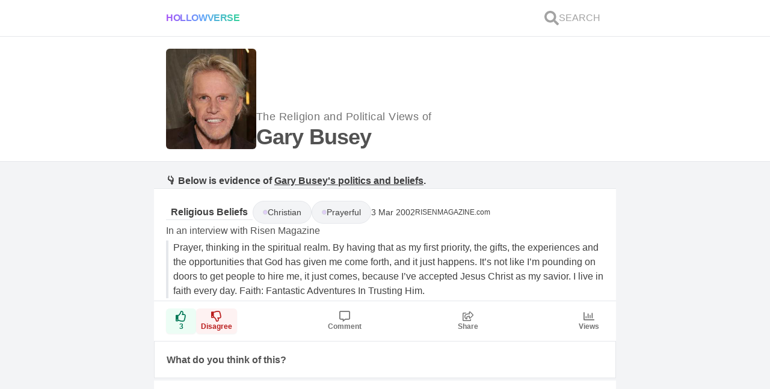

--- FILE ---
content_type: text/html; charset=utf-8
request_url: https://hollowverse.com/gary-busey
body_size: 11221
content:
<!DOCTYPE html><html lang="en" class="h-full scroll-smooth bg-gray-100"><head><title>What are the political views and Religious Beliefs of Gary Busey? - Hollowverse</title><meta name="viewport" content="initial-scale=1, width=device-width"><meta charset="utf-8"><meta property="fb:app_id" content="305338489525900"><meta name="description" content="Gary Busey's Religious Beliefs."><link rel="canonical" href="https://hollowverse.com/gary-busey"><link rel="shortcut icon" href="/images/logo-no-border.svg"><meta name="next-head-count" content="7"><meta name="viewport" content="initial-scale=1, width=device-width"><link rel="shortcut icon" href="/favicon.ico"><meta name="emotion-insertion-point" content=""><style data-emotion="mui-style "></style><link rel="preconnect" href="https://fonts.gstatic.com" crossorigin=""><script defer="" nomodule="" src="/_next/static/chunks/polyfills-5cd94c89d3acac5f.js"></script><script src="/_next/static/chunks/webpack-f6ca8a8ffbeba206.js" defer=""></script><script src="/_next/static/chunks/framework-5f4595e5518b5600.js" defer=""></script><script src="/_next/static/chunks/main-d977f1d2acb21ba7.js" defer=""></script><script src="/_next/static/chunks/pages/_app-e040d4c53bab0461.js" defer=""></script><script src="/_next/static/chunks/1bfc9850-58b1801348a3d0c8.js" defer=""></script><script src="/_next/static/chunks/78e521c3-da68f3c69a6b86b3.js" defer=""></script><script src="/_next/static/chunks/247-7619912a799cb623.js" defer=""></script><script src="/_next/static/chunks/2-fc47b99d811e59fb.js" defer=""></script><script src="/_next/static/chunks/264-63a52a888f47e747.js" defer=""></script><script src="/_next/static/chunks/158-a9edfe54b75a57f3.js" defer=""></script><script src="/_next/static/chunks/654-56228e42dfd26394.js" defer=""></script><script src="/_next/static/chunks/608-87a2a9a030e203d1.js" defer=""></script><script src="/_next/static/chunks/590-7374b2f866a23a0f.js" defer=""></script><script src="/_next/static/chunks/747-385bdacd8c942cc3.js" defer=""></script><script src="/_next/static/chunks/pages/%5Bslug%5D-e540ac111e1091bd.js" defer=""></script><script src="/_next/static/NG03vZZylhkeZMYCk-nkw/_buildManifest.js" defer=""></script><script src="/_next/static/NG03vZZylhkeZMYCk-nkw/_ssgManifest.js" defer=""></script><script src="/_next/static/NG03vZZylhkeZMYCk-nkw/_middlewareManifest.js" defer=""></script><style>*,:after,:before{box-sizing:border-box;border:0 solid #e5e7eb}:after,:before{--tw-content:""}html{line-height:1.5;-webkit-text-size-adjust:100%;-moz-tab-size:4;-o-tab-size:4;tab-size:4;font-family:ui-sans-serif,system-ui,-apple-system,BlinkMacSystemFont,Segoe UI,Roboto,Helvetica Neue,Arial,Noto Sans,sans-serif,Apple Color Emoji,Segoe UI Emoji,Segoe UI Symbol,Noto Color Emoji}body{margin:0;line-height:inherit}h1{font-size:inherit;font-weight:inherit}a{color:inherit;text-decoration:inherit}button{font-family:inherit;font-size:100%;line-height:inherit;color:inherit;margin:0;padding:0}button{text-transform:none}button{-webkit-appearance:button;background-color:transparent;background-image:none}blockquote,h1,p{margin:0}button{cursor:pointer}img,svg{display:block;vertical-align:middle}img{max-width:100%;height:auto}*,:after,:before{--tw-translate-x:0;--tw-translate-y:0;--tw-rotate:0;--tw-skew-x:0;--tw-skew-y:0;--tw-scale-x:1;--tw-scale-y:1;--tw-pan-x: ;--tw-pan-y: ;--tw-pinch-zoom: ;--tw-scroll-snap-strictness:proximity;--tw-ordinal: ;--tw-slashed-zero: ;--tw-numeric-figure: ;--tw-numeric-spacing: ;--tw-numeric-fraction: ;--tw-ring-inset: ;--tw-ring-offset-width:0px;--tw-ring-offset-color:#fff;--tw-ring-color:rgb(59 130 246/0.5);--tw-ring-offset-shadow:0 0 #0000;--tw-ring-shadow:0 0 #0000;--tw-shadow:0 0 #0000;--tw-shadow-colored:0 0 #0000;--tw-blur: ;--tw-brightness: ;--tw-contrast: ;--tw-grayscale: ;--tw-hue-rotate: ;--tw-invert: ;--tw-saturate: ;--tw-sepia: ;--tw-drop-shadow: ;--tw-backdrop-blur: ;--tw-backdrop-brightness: ;--tw-backdrop-contrast: ;--tw-backdrop-grayscale: ;--tw-backdrop-hue-rotate: ;--tw-backdrop-invert: ;--tw-backdrop-opacity: ;--tw-backdrop-saturate: ;--tw-backdrop-sepia: }.lovely-gradient{background-image:linear-gradient(to right,var(--tw-gradient-stops));--tw-gradient-from:#a855f7;--tw-gradient-stops:var(--tw-gradient-from),var(--tw-gradient-to,rgb(168 85 247/0));--tw-gradient-stops:var(--tw-gradient-from),#60a5fa,var(--tw-gradient-to,rgb(96 165 250/0));--tw-gradient-to:#34d399}.h-container{width:min(768px,100%);margin-left:auto;margin-right:auto}.pointer-events-none{pointer-events:none}.pointer-events-auto{pointer-events:auto}.fixed{position:fixed}.absolute{position:absolute}.relative{position:relative}.inset-0{top:0;right:0;bottom:0;left:0}.z-0{z-index:0}.z-40{z-index:40}.m-0{margin:0}.my-5{margin-top:1.25rem;margin-bottom:1.25rem}.my-1{margin-top:.25rem;margin-bottom:.25rem}.mx-3{margin-left:.75rem;margin-right:.75rem}.-mx-5{margin-left:-1.25rem;margin-right:-1.25rem}.mb-5{margin-bottom:1.25rem}.box-border{box-sizing:border-box}.block{display:block}.flex{display:flex}.hidden{display:none}.h-6{height:1.5rem}.h-full{height:100%}.h-fit{height:-webkit-fit-content;height:-moz-fit-content;height:fit-content}.h-0{height:0}.h-\[8px\]{height:8px}.min-h-\[150px\]{min-height:150px}.min-h-screen{min-height:100vh}.w-full{width:100%}.w-fit{width:-webkit-fit-content;width:-moz-fit-content;width:fit-content}.w-6{width:1.5rem}.w-\[150px\]{width:150px}.w-\[8px\]{width:8px}.min-w-\[50px\]{min-width:50px}.max-w-full{max-width:100%}.flex-1{flex:1 1 0%}@-webkit-keyframes spin{to{transform:rotate(1turn)}}@keyframes spin{to{transform:rotate(1turn)}}.animate-spin{-webkit-animation:spin 1s linear infinite;animation:spin 1s linear infinite}@-webkit-keyframes pulse{50%{opacity:.5}}.cursor-pointer{cursor:pointer}.select-none{-webkit-user-select:none;-moz-user-select:none;-ms-user-select:none;user-select:none}.flex-col{flex-direction:column}.flex-wrap{flex-wrap:wrap}.content-between{align-content:space-between}.items-end{align-items:flex-end}.items-center{align-items:center}.justify-center{justify-content:center}.justify-between{justify-content:space-between}.gap-3{gap:.75rem}.gap-1{gap:.25rem}.gap-5{gap:1.25rem}.gap-2{gap:.5rem}.gap-7{gap:1.75rem}.gap-2\.5{gap:.625rem}.gap-0\.5{gap:.125rem}.self-center{align-self:center}.overflow-hidden{overflow:hidden}.scroll-smooth{scroll-behavior:smooth}.rounded-md{border-radius:.375rem}.rounded-full{border-radius:9999px}.rounded-sm{border-radius:.125rem}.border{border-width:1px}.border-y{border-bottom-width:1px}.border-t,.border-y{border-top-width:1px}.border-b{border-bottom-width:1px}.border-l-4{border-left-width:4px}.border-gray-300{--tw-border-opacity:1;border-color:rgb(209 213 219/var(--tw-border-opacity))}.bg-red-50{--tw-bg-opacity:1;background-color:rgb(254 242 242/var(--tw-bg-opacity))}.bg-white{--tw-bg-opacity:1;background-color:rgb(255 255 255/var(--tw-bg-opacity))}.bg-gray-100{--tw-bg-opacity:1;background-color:rgb(243 244 246/var(--tw-bg-opacity))}.bg-purple-200{--tw-bg-opacity:1;background-color:rgb(233 213 255/var(--tw-bg-opacity))}.bg-emerald-50{--tw-bg-opacity:1;background-color:rgb(236 253 245/var(--tw-bg-opacity))}.bg-clip-text{-webkit-background-clip:text;background-clip:text}.object-cover{-o-object-fit:cover;object-fit:cover}.p-1\.5{padding:.375rem}.p-5{padding:1.25rem}.py-3{padding-top:.75rem;padding-bottom:.75rem}.px-5{padding-left:1.25rem;padding-right:1.25rem}.py-2{padding-top:.5rem;padding-bottom:.5rem}.py-4{padding-top:1rem;padding-bottom:1rem}.py-1{padding-top:.25rem;padding-bottom:.25rem}.px-4{padding-left:1rem;padding-right:1rem}.px-2{padding-left:.5rem;padding-right:.5rem}.pb-0{padding-bottom:0}.pl-2{padding-left:.5rem}.text-base{font-size:1rem;line-height:1.5rem}.text-sm{font-size:.875rem;line-height:1.25rem}.text-lg{line-height:1.75rem}.text-lg{font-size:1.125rem}.text-xs{font-size:.75rem;line-height:1rem}.text-4xl{font-size:2.25rem;line-height:2.5rem}.text-\[6rem\]{font-size:6rem}.font-extrabold{font-weight:800}.font-normal{font-weight:400}.font-bold{font-weight:700}.font-semibold{font-weight:600}.uppercase{text-transform:uppercase}.leading-loose{line-height:2}.tracking-tight{letter-spacing:-.025em}.tracking-wide{letter-spacing:.025em}.text-transparent{color:transparent}.text-neutral-400{--tw-text-opacity:1;color:rgb(163 163 163/var(--tw-text-opacity))}.text-neutral-600{--tw-text-opacity:1;color:rgb(82 82 82/var(--tw-text-opacity))}.text-neutral-500{--tw-text-opacity:1;color:rgb(115 115 115/var(--tw-text-opacity))}.text-neutral-700{--tw-text-opacity:1;color:rgb(64 64 64/var(--tw-text-opacity))}.text-gray-400{--tw-text-opacity:1;color:rgb(156 163 175/var(--tw-text-opacity))}.text-purple-500{--tw-text-opacity:1;color:rgb(168 85 247/var(--tw-text-opacity))}.text-emerald-700{--tw-text-opacity:1;color:rgb(4 120 87/var(--tw-text-opacity))}.text-red-700{--tw-text-opacity:1;color:rgb(185 28 28/var(--tw-text-opacity))}.underline{-webkit-text-decoration-line:underline;text-decoration-line:underline}.opacity-0{opacity:0}.opacity-70{opacity:.7}.shadow-sm{box-shadow:var(--tw-ring-offset-shadow,0 0 #0000),var(--tw-ring-shadow,0 0 #0000),var(--tw-shadow)}.shadow-sm{--tw-shadow:0 1px 2px 0 rgb(0 0 0/0.05);--tw-shadow-colored:0 1px 2px 0 var(--tw-shadow-color)}.shadow-none{--tw-shadow:0 0 #0000;--tw-shadow-colored:0 0 #0000}.shadow-inner,.shadow-none{box-shadow:var(--tw-ring-offset-shadow,0 0 #0000),var(--tw-ring-shadow,0 0 #0000),var(--tw-shadow)}.shadow-inner{--tw-shadow:inset 0 2px 4px 0 rgb(0 0 0/0.05);--tw-shadow-colored:inset 0 2px 4px 0 var(--tw-shadow-color)}.transition-opacity{transition-property:opacity;transition-timing-function:cubic-bezier(.4,0,.2,1);transition-duration:.15s}.duration-700{transition-duration:.7s}body{color:rgba(0,0,0,.75);font-family:Arial,sans-serif}html{-webkit-tap-highlight-color:rgb(233 213 255/.5)}.hover\:underline:hover{-webkit-text-decoration-line:underline;text-decoration-line:underline}:where(.default\:h-1){height:.25rem}:where(.default\:flex-row){flex-direction:row}:where(.default\:gap-2){gap:.5rem}:where(.default\:border-purple-500){--tw-border-opacity:1;border-color:rgb(168 85 247/var(--tw-border-opacity))}:where(.default\:text-xl){font-size:1.25rem;line-height:1.75rem}:where(.default\:text-6xl){font-size:3.75rem;line-height:1}:where(.default\:text-neutral-700){--tw-text-opacity:1;color:rgb(64 64 64/var(--tw-text-opacity))}:where(.default\:text-neutral-500){--tw-text-opacity:1;color:rgb(115 115 115/var(--tw-text-opacity))}@media (min-width:768px){.md\:block{display:block}.lg\:border-x{border-left-width:1px;border-right-width:1px}:where(.default\:lg\:border-x){border-left-width:1px;border-right-width:1px}}</style><link rel="stylesheet" href="/_next/static/css/d81067b5b8e4cea2.css" data-n-g="" media="print" onload="this.media='all'"><noscript><link rel="stylesheet" href="/_next/static/css/d81067b5b8e4cea2.css"></noscript><link rel="stylesheet" href="/_next/static/css/3b6f9935d2c40c36.css" data-n-p="" media="print" onload="this.media='all'"><noscript><link rel="stylesheet" href="/_next/static/css/3b6f9935d2c40c36.css"></noscript><noscript data-n-css=""></noscript><style data-href="https://fonts.googleapis.com/css?family=Roboto:300,400,500,700&amp;display=swap">@font-face{font-family:'Roboto';font-style:normal;font-weight:300;font-display:swap;src:url(https://fonts.gstatic.com/s/roboto/v30/KFOlCnqEu92Fr1MmSU5fBBc-.woff) format('woff')}@font-face{font-family:'Roboto';font-style:normal;font-weight:400;font-display:swap;src:url(https://fonts.gstatic.com/s/roboto/v30/KFOmCnqEu92Fr1Mu4mxM.woff) format('woff')}@font-face{font-family:'Roboto';font-style:normal;font-weight:500;font-display:swap;src:url(https://fonts.gstatic.com/s/roboto/v30/KFOlCnqEu92Fr1MmEU9fBBc-.woff) format('woff')}@font-face{font-family:'Roboto';font-style:normal;font-weight:700;font-display:swap;src:url(https://fonts.gstatic.com/s/roboto/v30/KFOlCnqEu92Fr1MmWUlfBBc-.woff) format('woff')}@font-face{font-family:'Roboto';font-style:normal;font-weight:300;font-display:swap;src:url(https://fonts.gstatic.com/s/roboto/v30/KFOlCnqEu92Fr1MmSU5fCRc4AMP6lbBP.woff2) format('woff2');unicode-range:U+0460-052F,U+1C80-1C88,U+20B4,U+2DE0-2DFF,U+A640-A69F,U+FE2E-FE2F}@font-face{font-family:'Roboto';font-style:normal;font-weight:300;font-display:swap;src:url(https://fonts.gstatic.com/s/roboto/v30/KFOlCnqEu92Fr1MmSU5fABc4AMP6lbBP.woff2) format('woff2');unicode-range:U+0301,U+0400-045F,U+0490-0491,U+04B0-04B1,U+2116}@font-face{font-family:'Roboto';font-style:normal;font-weight:300;font-display:swap;src:url(https://fonts.gstatic.com/s/roboto/v30/KFOlCnqEu92Fr1MmSU5fCBc4AMP6lbBP.woff2) format('woff2');unicode-range:U+1F00-1FFF}@font-face{font-family:'Roboto';font-style:normal;font-weight:300;font-display:swap;src:url(https://fonts.gstatic.com/s/roboto/v30/KFOlCnqEu92Fr1MmSU5fBxc4AMP6lbBP.woff2) format('woff2');unicode-range:U+0370-03FF}@font-face{font-family:'Roboto';font-style:normal;font-weight:300;font-display:swap;src:url(https://fonts.gstatic.com/s/roboto/v30/KFOlCnqEu92Fr1MmSU5fCxc4AMP6lbBP.woff2) format('woff2');unicode-range:U+0102-0103,U+0110-0111,U+0128-0129,U+0168-0169,U+01A0-01A1,U+01AF-01B0,U+0300-0301,U+0303-0304,U+0308-0309,U+0323,U+0329,U+1EA0-1EF9,U+20AB}@font-face{font-family:'Roboto';font-style:normal;font-weight:300;font-display:swap;src:url(https://fonts.gstatic.com/s/roboto/v30/KFOlCnqEu92Fr1MmSU5fChc4AMP6lbBP.woff2) format('woff2');unicode-range:U+0100-02AF,U+0304,U+0308,U+0329,U+1E00-1E9F,U+1EF2-1EFF,U+2020,U+20A0-20AB,U+20AD-20CF,U+2113,U+2C60-2C7F,U+A720-A7FF}@font-face{font-family:'Roboto';font-style:normal;font-weight:300;font-display:swap;src:url(https://fonts.gstatic.com/s/roboto/v30/KFOlCnqEu92Fr1MmSU5fBBc4AMP6lQ.woff2) format('woff2');unicode-range:U+0000-00FF,U+0131,U+0152-0153,U+02BB-02BC,U+02C6,U+02DA,U+02DC,U+0304,U+0308,U+0329,U+2000-206F,U+2074,U+20AC,U+2122,U+2191,U+2193,U+2212,U+2215,U+FEFF,U+FFFD}@font-face{font-family:'Roboto';font-style:normal;font-weight:400;font-display:swap;src:url(https://fonts.gstatic.com/s/roboto/v30/KFOmCnqEu92Fr1Mu72xKKTU1Kvnz.woff2) format('woff2');unicode-range:U+0460-052F,U+1C80-1C88,U+20B4,U+2DE0-2DFF,U+A640-A69F,U+FE2E-FE2F}@font-face{font-family:'Roboto';font-style:normal;font-weight:400;font-display:swap;src:url(https://fonts.gstatic.com/s/roboto/v30/KFOmCnqEu92Fr1Mu5mxKKTU1Kvnz.woff2) format('woff2');unicode-range:U+0301,U+0400-045F,U+0490-0491,U+04B0-04B1,U+2116}@font-face{font-family:'Roboto';font-style:normal;font-weight:400;font-display:swap;src:url(https://fonts.gstatic.com/s/roboto/v30/KFOmCnqEu92Fr1Mu7mxKKTU1Kvnz.woff2) format('woff2');unicode-range:U+1F00-1FFF}@font-face{font-family:'Roboto';font-style:normal;font-weight:400;font-display:swap;src:url(https://fonts.gstatic.com/s/roboto/v30/KFOmCnqEu92Fr1Mu4WxKKTU1Kvnz.woff2) format('woff2');unicode-range:U+0370-03FF}@font-face{font-family:'Roboto';font-style:normal;font-weight:400;font-display:swap;src:url(https://fonts.gstatic.com/s/roboto/v30/KFOmCnqEu92Fr1Mu7WxKKTU1Kvnz.woff2) format('woff2');unicode-range:U+0102-0103,U+0110-0111,U+0128-0129,U+0168-0169,U+01A0-01A1,U+01AF-01B0,U+0300-0301,U+0303-0304,U+0308-0309,U+0323,U+0329,U+1EA0-1EF9,U+20AB}@font-face{font-family:'Roboto';font-style:normal;font-weight:400;font-display:swap;src:url(https://fonts.gstatic.com/s/roboto/v30/KFOmCnqEu92Fr1Mu7GxKKTU1Kvnz.woff2) format('woff2');unicode-range:U+0100-02AF,U+0304,U+0308,U+0329,U+1E00-1E9F,U+1EF2-1EFF,U+2020,U+20A0-20AB,U+20AD-20CF,U+2113,U+2C60-2C7F,U+A720-A7FF}@font-face{font-family:'Roboto';font-style:normal;font-weight:400;font-display:swap;src:url(https://fonts.gstatic.com/s/roboto/v30/KFOmCnqEu92Fr1Mu4mxKKTU1Kg.woff2) format('woff2');unicode-range:U+0000-00FF,U+0131,U+0152-0153,U+02BB-02BC,U+02C6,U+02DA,U+02DC,U+0304,U+0308,U+0329,U+2000-206F,U+2074,U+20AC,U+2122,U+2191,U+2193,U+2212,U+2215,U+FEFF,U+FFFD}@font-face{font-family:'Roboto';font-style:normal;font-weight:500;font-display:swap;src:url(https://fonts.gstatic.com/s/roboto/v30/KFOlCnqEu92Fr1MmEU9fCRc4AMP6lbBP.woff2) format('woff2');unicode-range:U+0460-052F,U+1C80-1C88,U+20B4,U+2DE0-2DFF,U+A640-A69F,U+FE2E-FE2F}@font-face{font-family:'Roboto';font-style:normal;font-weight:500;font-display:swap;src:url(https://fonts.gstatic.com/s/roboto/v30/KFOlCnqEu92Fr1MmEU9fABc4AMP6lbBP.woff2) format('woff2');unicode-range:U+0301,U+0400-045F,U+0490-0491,U+04B0-04B1,U+2116}@font-face{font-family:'Roboto';font-style:normal;font-weight:500;font-display:swap;src:url(https://fonts.gstatic.com/s/roboto/v30/KFOlCnqEu92Fr1MmEU9fCBc4AMP6lbBP.woff2) format('woff2');unicode-range:U+1F00-1FFF}@font-face{font-family:'Roboto';font-style:normal;font-weight:500;font-display:swap;src:url(https://fonts.gstatic.com/s/roboto/v30/KFOlCnqEu92Fr1MmEU9fBxc4AMP6lbBP.woff2) format('woff2');unicode-range:U+0370-03FF}@font-face{font-family:'Roboto';font-style:normal;font-weight:500;font-display:swap;src:url(https://fonts.gstatic.com/s/roboto/v30/KFOlCnqEu92Fr1MmEU9fCxc4AMP6lbBP.woff2) format('woff2');unicode-range:U+0102-0103,U+0110-0111,U+0128-0129,U+0168-0169,U+01A0-01A1,U+01AF-01B0,U+0300-0301,U+0303-0304,U+0308-0309,U+0323,U+0329,U+1EA0-1EF9,U+20AB}@font-face{font-family:'Roboto';font-style:normal;font-weight:500;font-display:swap;src:url(https://fonts.gstatic.com/s/roboto/v30/KFOlCnqEu92Fr1MmEU9fChc4AMP6lbBP.woff2) format('woff2');unicode-range:U+0100-02AF,U+0304,U+0308,U+0329,U+1E00-1E9F,U+1EF2-1EFF,U+2020,U+20A0-20AB,U+20AD-20CF,U+2113,U+2C60-2C7F,U+A720-A7FF}@font-face{font-family:'Roboto';font-style:normal;font-weight:500;font-display:swap;src:url(https://fonts.gstatic.com/s/roboto/v30/KFOlCnqEu92Fr1MmEU9fBBc4AMP6lQ.woff2) format('woff2');unicode-range:U+0000-00FF,U+0131,U+0152-0153,U+02BB-02BC,U+02C6,U+02DA,U+02DC,U+0304,U+0308,U+0329,U+2000-206F,U+2074,U+20AC,U+2122,U+2191,U+2193,U+2212,U+2215,U+FEFF,U+FFFD}@font-face{font-family:'Roboto';font-style:normal;font-weight:700;font-display:swap;src:url(https://fonts.gstatic.com/s/roboto/v30/KFOlCnqEu92Fr1MmWUlfCRc4AMP6lbBP.woff2) format('woff2');unicode-range:U+0460-052F,U+1C80-1C88,U+20B4,U+2DE0-2DFF,U+A640-A69F,U+FE2E-FE2F}@font-face{font-family:'Roboto';font-style:normal;font-weight:700;font-display:swap;src:url(https://fonts.gstatic.com/s/roboto/v30/KFOlCnqEu92Fr1MmWUlfABc4AMP6lbBP.woff2) format('woff2');unicode-range:U+0301,U+0400-045F,U+0490-0491,U+04B0-04B1,U+2116}@font-face{font-family:'Roboto';font-style:normal;font-weight:700;font-display:swap;src:url(https://fonts.gstatic.com/s/roboto/v30/KFOlCnqEu92Fr1MmWUlfCBc4AMP6lbBP.woff2) format('woff2');unicode-range:U+1F00-1FFF}@font-face{font-family:'Roboto';font-style:normal;font-weight:700;font-display:swap;src:url(https://fonts.gstatic.com/s/roboto/v30/KFOlCnqEu92Fr1MmWUlfBxc4AMP6lbBP.woff2) format('woff2');unicode-range:U+0370-03FF}@font-face{font-family:'Roboto';font-style:normal;font-weight:700;font-display:swap;src:url(https://fonts.gstatic.com/s/roboto/v30/KFOlCnqEu92Fr1MmWUlfCxc4AMP6lbBP.woff2) format('woff2');unicode-range:U+0102-0103,U+0110-0111,U+0128-0129,U+0168-0169,U+01A0-01A1,U+01AF-01B0,U+0300-0301,U+0303-0304,U+0308-0309,U+0323,U+0329,U+1EA0-1EF9,U+20AB}@font-face{font-family:'Roboto';font-style:normal;font-weight:700;font-display:swap;src:url(https://fonts.gstatic.com/s/roboto/v30/KFOlCnqEu92Fr1MmWUlfChc4AMP6lbBP.woff2) format('woff2');unicode-range:U+0100-02AF,U+0304,U+0308,U+0329,U+1E00-1E9F,U+1EF2-1EFF,U+2020,U+20A0-20AB,U+20AD-20CF,U+2113,U+2C60-2C7F,U+A720-A7FF}@font-face{font-family:'Roboto';font-style:normal;font-weight:700;font-display:swap;src:url(https://fonts.gstatic.com/s/roboto/v30/KFOlCnqEu92Fr1MmWUlfBBc4AMP6lQ.woff2) format('woff2');unicode-range:U+0000-00FF,U+0131,U+0152-0153,U+02BB-02BC,U+02C6,U+02DA,U+02DC,U+0304,U+0308,U+0329,U+2000-206F,U+2074,U+20AC,U+2122,U+2191,U+2193,U+2212,U+2215,U+FEFF,U+FFFD}</style></head><body class="h-full"><div id="__next" data-reactroot=""><div id="fb-root" class="hidden"></div><div class="fixed inset-0 z-40 flex items-center justify-center overflow-hidden h-0"><div class="absolute inset-0 bg-white transition-opacity opacity-0"></div><svg stroke="currentColor" fill="none" stroke-width="0" viewBox="0 0 24 24" class="animate-spin text-purple-500 default:text-6xl text-[6rem] transition-opacity duration-700 opacity-0" height="1em" width="1em" xmlns="http://www.w3.org/2000/svg"><path opacity="0.2" fill-rule="evenodd" clip-rule="evenodd" d="M12 19C15.866 19 19 15.866 19 12C19 8.13401 15.866 5 12 5C8.13401 5 5 8.13401 5 12C5 15.866 8.13401 19 12 19ZM12 22C17.5228 22 22 17.5228 22 12C22 6.47715 17.5228 2 12 2C6.47715 2 2 6.47715 2 12C2 17.5228 6.47715 22 12 22Z" fill="currentColor"></path><path d="M2 12C2 6.47715 6.47715 2 12 2V5C8.13401 5 5 8.13401 5 12H2Z" fill="currentColor"></path></svg></div><div id="celeb-page" style="contain:paint" class="flex min-h-screen flex-col bg-gray-100"><div class="border-b bg-white default:lg:border-x font-normal"><div class="lovely-gradient w-full default:h-1"></div><nav role="navigation" aria-label="Main Navigation" class="h-container flex flex-col gap-3 py-3 px-5"><div class="flex items-center justify-between default:flex-row default:gap-2"><div class="flex w-full items-center default:text-xl"><a id="logo" class="lovely-gradient w-fit cursor-pointer select-none bg-clip-text font-extrabold uppercase tracking-tight text-transparent" href="/">Hollowverse</a></div><div class="flex gap-3"><a id="search-link" class="flex items-center gap-1 p-1.5 font-normal text-neutral-400" href="/~search?local=true"><svg stroke="currentColor" fill="currentColor" stroke-width="0" viewBox="0 0 512 512" class="h-6 w-6" height="1em" width="1em" xmlns="http://www.w3.org/2000/svg"><path d="M505 442.7L405.3 343c-4.5-4.5-10.6-7-17-7H372c27.6-35.3 44-79.7 44-128C416 93.1 322.9 0 208 0S0 93.1 0 208s93.1 208 208 208c48.3 0 92.7-16.4 128-44v16.3c0 6.4 2.5 12.5 7 17l99.7 99.7c9.4 9.4 24.6 9.4 33.9 0l28.3-28.3c9.4-9.4 9.4-24.6.1-34zM208 336c-70.7 0-128-57.2-128-128 0-70.7 57.2-128 128-128 70.7 0 128 57.2 128 128 0 70.7-57.2 128-128 128z"></path></svg><span class="hidden text-base uppercase md:block">Search</span></a></div></div></nav></div><main class="flex flex-1 flex-col"><div class="border-b bg-white default:lg:border-x"><div class="TOP-SECTION h-container flex flex-col gap-5 p-5"><div class="flex flex-wrap items-end gap-5"><div class="w-[150px]"><span style="box-sizing:border-box;display:block;overflow:hidden;width:initial;height:initial;background:none;opacity:1;border:0;margin:0;padding:0;position:relative"><span style="box-sizing:border-box;display:block;width:initial;height:initial;background:none;opacity:1;border:0;margin:0;padding:0;padding-top:111.53846153846155%"></span><img alt="Gary Busey" src="[data-uri]" decoding="async" data-nimg="responsive" class="rounded-md object-cover" style="position:absolute;top:0;left:0;bottom:0;right:0;box-sizing:border-box;padding:0;border:none;margin:auto;display:block;width:0;height:0;min-width:100%;max-width:100%;min-height:100%;max-height:100%;object-fit:cover;object-position:top;filter:blur(20px);background-size:cover;background-image:url(&quot;[data-uri]&quot;);background-position:top"><noscript><img alt="Gary Busey" src="https://cdn.sanity.io/images/ge8aosp3/production/630e2bf177de4dfd492e0133c98750d3f715421c-1080x1440.jpg?w=260&amp;h=290&amp;fit=crop&amp;crop=top" decoding="async" data-nimg="responsive" style="position:absolute;top:0;left:0;bottom:0;right:0;box-sizing:border-box;padding:0;border:none;margin:auto;display:block;width:0;height:0;min-width:100%;max-width:100%;min-height:100%;max-height:100%;object-fit:cover;object-position:top" class="rounded-md object-cover" loading="lazy"/></noscript></span></div><h1 class="flex flex-col gap-1"><span class="text-lg font-normal tracking-wide text-neutral-500">The Religion and Political Views of<!-- --> </span><span class="block text-4xl font-extrabold tracking-tight text-neutral-600">Gary Busey</span></h1></div></div></div><div class="h-container my-5 flex flex-col gap-5 gary-busey" id="content"><div></div><div class="flex max-w-full flex-col gap-7"><p class="px-5 font-bold">👇 Below is evidence of<!-- --> <span class="underline">Gary Busey<!-- -->'s politics and beliefs</span>.</p><div class="flex flex-col gap-2.5"><div class="relative z-0 flex flex-col gap-3"><div class="border-b bg-white default:lg:border-x border-t"><section id="fact" class="flex flex-col p-5 pb-0"><div class="FACT-MAIN-CONTAINER flex flex-col gap-5"><div class="FACT-HEAD"><div class="FACT-TAGS flex flex-wrap items-center gap-2.5"><p title="Gary Busey's Religious Beliefs" class="pointer-events-auto border-b px-2 font-semibold default:border-purple-500 default:text-neutral-500">Religious Beliefs</p> <p id="tag" class="pointer-events-auto m-0 box-border flex gap-2 rounded-full bg-gray-100 px-4 py-2 text-sm text-neutral-700 unselected border"><span class="h-[8px] w-[8px] self-center rounded-full border border-gray-300 bg-purple-200 shadow-inner"></span><span class="flex items-center gap-1 text-neutral-700">Christian</span></p><p id="tag" class="pointer-events-auto m-0 box-border flex gap-2 rounded-full bg-gray-100 px-4 py-2 text-sm text-neutral-700 unselected border"><span class="h-[8px] w-[8px] self-center rounded-full border border-gray-300 bg-purple-200 shadow-inner"></span><span class="flex items-center gap-1 text-neutral-700">Prayerful</span></p> <p class="text-sm default:text-neutral-700">3 Mar 2002</p><a rel="noreferrer" target="_blank" class="pointer-events-auto flex select-none items-center gap-1 text-xs hover:underline default:text-neutral-500" href="https://www.risenmagazine.com/gary-busey/">RISENMAGAZINE.com</a></div></div><div class="FACT-BODY pointer-events-none relative z-0 flex flex-col gap-3"><p class="text-neutral-600" id="fact-context">In an interview with Risen Magazine</p><div class="my-1 flex" id="fact-quote"><blockquote class="border-l-4 pl-2 text-neutral-700">Prayer, thinking in the spiritual realm. By having that as my first priority, the gifts, the experiences and the opportunities that God has given me come forth, and it just happens. It’s not like I’m pounding on doors to get people to hire me, it just comes, because I’ve accepted Jesus Christ as my savior. I live in faith every day. Faith: Fantastic Adventures In Trusting Him.</blockquote></div></div><div class="-mx-5 flex flex-col border-t px-5"><div class="FACT-FOOTER flex content-between justify-between py-3 text-neutral-500"><div class="flex gap-1"><button id="like-button" class="flex min-w-[50px] flex-col items-center gap-0.5 py-1 text-xs rounded-md bg-emerald-50 px-2 shadow-sm"><span class="text-lg text-emerald-700"><svg stroke="currentColor" fill="currentColor" stroke-width="0" viewBox="0 0 512 512" height="1em" width="1em" xmlns="http://www.w3.org/2000/svg"><path d="M466.27 286.69C475.04 271.84 480 256 480 236.85c0-44.015-37.218-85.58-85.82-85.58H357.7c4.92-12.81 8.85-28.13 8.85-46.54C366.55 31.936 328.86 0 271.28 0c-61.607 0-58.093 94.933-71.76 108.6-22.747 22.747-49.615 66.447-68.76 83.4H32c-17.673 0-32 14.327-32 32v240c0 17.673 14.327 32 32 32h64c14.893 0 27.408-10.174 30.978-23.95 44.509 1.001 75.06 39.94 177.802 39.94 7.22 0 15.22.01 22.22.01 77.117 0 111.986-39.423 112.94-95.33 13.319-18.425 20.299-43.122 17.34-66.99 9.854-18.452 13.664-40.343 8.99-62.99zm-61.75 53.83c12.56 21.13 1.26 49.41-13.94 57.57 7.7 48.78-17.608 65.9-53.12 65.9h-37.82c-71.639 0-118.029-37.82-171.64-37.82V240h10.92c28.36 0 67.98-70.89 94.54-97.46 28.36-28.36 18.91-75.63 37.82-94.54 47.27 0 47.27 32.98 47.27 56.73 0 39.17-28.36 56.72-28.36 94.54h103.99c21.11 0 37.73 18.91 37.82 37.82.09 18.9-12.82 37.81-22.27 37.81 13.489 14.555 16.371 45.236-5.21 65.62zM88 432c0 13.255-10.745 24-24 24s-24-10.745-24-24 10.745-24 24-24 24 10.745 24 24z"></path></svg></span><p class="font-semibold text-emerald-700" id="like-count">Agree</p></button><button id="dislike-button" class="flex min-w-[50px] flex-col items-center gap-0.5 py-1 text-xs rounded-md bg-red-50 px-2 shadow-sm"><span class="text-lg text-red-700"><svg stroke="currentColor" fill="currentColor" stroke-width="0" viewBox="0 0 512 512" height="1em" width="1em" xmlns="http://www.w3.org/2000/svg"><path d="M466.27 225.31c4.674-22.647.864-44.538-8.99-62.99 2.958-23.868-4.021-48.565-17.34-66.99C438.986 39.423 404.117 0 327 0c-7 0-15 .01-22.22.01C201.195.01 168.997 40 128 40h-10.845c-5.64-4.975-13.042-8-21.155-8H32C14.327 32 0 46.327 0 64v240c0 17.673 14.327 32 32 32h64c11.842 0 22.175-6.438 27.708-16h7.052c19.146 16.953 46.013 60.653 68.76 83.4 13.667 13.667 10.153 108.6 71.76 108.6 57.58 0 95.27-31.936 95.27-104.73 0-18.41-3.93-33.73-8.85-46.54h36.48c48.602 0 85.82-41.565 85.82-85.58 0-19.15-4.96-34.99-13.73-49.84zM64 296c-13.255 0-24-10.745-24-24s10.745-24 24-24 24 10.745 24 24-10.745 24-24 24zm330.18 16.73H290.19c0 37.82 28.36 55.37 28.36 94.54 0 23.75 0 56.73-47.27 56.73-18.91-18.91-9.46-66.18-37.82-94.54C206.9 342.89 167.28 272 138.92 272H128V85.83c53.611 0 100.001-37.82 171.64-37.82h37.82c35.512 0 60.82 17.12 53.12 65.9 15.2 8.16 26.5 36.44 13.94 57.57 21.581 20.384 18.699 51.065 5.21 65.62 9.45 0 22.36 18.91 22.27 37.81-.09 18.91-16.71 37.82-37.82 37.82z"></path></svg></span><p class="font-semibold text-red-700" id="dislike-count">Disagree</p></button></div><button id="fact-comments-link" class="flex min-w-[50px] flex-col items-center gap-0.5 py-1 text-xs"><svg stroke="currentColor" fill="currentColor" stroke-width="0" viewBox="0 0 512 512" class="text-lg" height="1em" width="1em" xmlns="http://www.w3.org/2000/svg"><path d="M448 0H64C28.7 0 0 28.7 0 64v288c0 35.3 28.7 64 64 64h96v84c0 7.1 5.8 12 12 12 2.4 0 4.9-.7 7.1-2.4L304 416h144c35.3 0 64-28.7 64-64V64c0-35.3-28.7-64-64-64zm16 352c0 8.8-7.2 16-16 16H288l-12.8 9.6L208 428v-60H64c-8.8 0-16-7.2-16-16V64c0-8.8 7.2-16 16-16h384c8.8 0 16 7.2 16 16v288z"></path></svg><div class="font-semibold"><div><span class="fb-comments-count-zero-text">Comment</span></div></div></button><button class="flex min-w-[50px] flex-col items-center gap-0.5 py-1 text-xs"><svg stroke="currentColor" fill="currentColor" stroke-width="0" viewBox="0 0 576 512" class="text-lg" height="1em" width="1em" xmlns="http://www.w3.org/2000/svg"><path d="M561.938 158.06L417.94 14.092C387.926-15.922 336 5.097 336 48.032v57.198c-42.45 1.88-84.03 6.55-120.76 17.99-35.17 10.95-63.07 27.58-82.91 49.42C108.22 199.2 96 232.6 96 271.94c0 61.697 33.178 112.455 84.87 144.76 37.546 23.508 85.248-12.651 71.02-55.74-15.515-47.119-17.156-70.923 84.11-78.76V336c0 42.993 51.968 63.913 81.94 33.94l143.998-144c18.75-18.74 18.75-49.14 0-67.88zM384 336V232.16C255.309 234.082 166.492 255.35 206.31 376 176.79 357.55 144 324.08 144 271.94c0-109.334 129.14-118.947 240-119.85V48l144 144-144 144zm24.74 84.493a82.658 82.658 0 0 0 20.974-9.303c7.976-4.952 18.286.826 18.286 10.214V464c0 26.51-21.49 48-48 48H48c-26.51 0-48-21.49-48-48V112c0-26.51 21.49-48 48-48h132c6.627 0 12 5.373 12 12v4.486c0 4.917-2.987 9.369-7.569 11.152-13.702 5.331-26.396 11.537-38.05 18.585a12.138 12.138 0 0 1-6.28 1.777H54a6 6 0 0 0-6 6v340a6 6 0 0 0 6 6h340a6 6 0 0 0 6-6v-25.966c0-5.37 3.579-10.059 8.74-11.541z"></path></svg><p class="font-semibold">Share</p></button><button class="flex min-w-[50px] flex-col items-center gap-0.5 py-1 text-xs"><svg stroke="currentColor" fill="currentColor" stroke-width="0" viewBox="0 0 512 512" class="text-lg" height="1em" width="1em" xmlns="http://www.w3.org/2000/svg"><path d="M396.8 352h22.4c6.4 0 12.8-6.4 12.8-12.8V108.8c0-6.4-6.4-12.8-12.8-12.8h-22.4c-6.4 0-12.8 6.4-12.8 12.8v230.4c0 6.4 6.4 12.8 12.8 12.8zm-192 0h22.4c6.4 0 12.8-6.4 12.8-12.8V140.8c0-6.4-6.4-12.8-12.8-12.8h-22.4c-6.4 0-12.8 6.4-12.8 12.8v198.4c0 6.4 6.4 12.8 12.8 12.8zm96 0h22.4c6.4 0 12.8-6.4 12.8-12.8V204.8c0-6.4-6.4-12.8-12.8-12.8h-22.4c-6.4 0-12.8 6.4-12.8 12.8v134.4c0 6.4 6.4 12.8 12.8 12.8zM496 400H48V80c0-8.84-7.16-16-16-16H16C7.16 64 0 71.16 0 80v336c0 17.67 14.33 32 32 32h464c8.84 0 16-7.16 16-16v-16c0-8.84-7.16-16-16-16zm-387.2-48h22.4c6.4 0 12.8-6.4 12.8-12.8v-70.4c0-6.4-6.4-12.8-12.8-12.8h-22.4c-6.4 0-12.8 6.4-12.8 12.8v70.4c0 6.4 6.4 12.8 12.8 12.8z"></path></svg><p class="font-semibold">Views</p></button></div></div></div></section></div></div></div><div class="flex items-center justify-center gap-5 px-5 hidden"><a id="pagination-previous-page-button" aria-disabled="true" class="flex flex-1 items-center justify-center gap-2 rounded-sm border bg-white py-2 px-5 text-neutral-500 pointer-events-none opacity-70 shadow-none" href="/gary-busey/p/0#content"><svg stroke="currentColor" fill="currentColor" stroke-width="0" viewBox="0 0 320 512" class="text-gray-400" height="1em" width="1em" xmlns="http://www.w3.org/2000/svg"><path d="M34.52 239.03L228.87 44.69c9.37-9.37 24.57-9.37 33.94 0l22.67 22.67c9.36 9.36 9.37 24.52.04 33.9L131.49 256l154.02 154.75c9.34 9.38 9.32 24.54-.04 33.9l-22.67 22.67c-9.37 9.37-24.57 9.37-33.94 0L34.52 272.97c-9.37-9.37-9.37-24.57 0-33.94z"></path></svg>Previous</a><a id="pagination-next-page-button" aria-disabled="true" class="flex flex-1 items-center justify-center gap-2 rounded-sm border bg-white py-2 px-5 text-neutral-500 pointer-events-none opacity-70 shadow-none" href="/gary-busey/p/2#content">Next<svg stroke="currentColor" fill="currentColor" stroke-width="0" viewBox="0 0 320 512" class="text-gray-400" height="1em" width="1em" xmlns="http://www.w3.org/2000/svg"><path d="M285.476 272.971L91.132 467.314c-9.373 9.373-24.569 9.373-33.941 0l-22.667-22.667c-9.357-9.357-9.375-24.522-.04-33.901L188.505 256 34.484 101.255c-9.335-9.379-9.317-24.544.04-33.901l22.667-22.667c9.373-9.373 24.569-9.373 33.941 0L285.475 239.03c9.373 9.372 9.373 24.568.001 33.941z"></path></svg></a></div></div><div class="relative z-0"><div class=""><div class="lovely-gradient w-full default:h-1"></div><div class="border-b bg-white text-lg font-bold text-neutral-600 lg:border-x"><div class="px-5 py-4"><span class="text-base">What do you think of this?</span></div></div></div><div class="border-b bg-white default:lg:border-x"><div id="fact-page-comments" class="my-1 mx-3"><div class="pointer-events-auto flex min-h-[150px] flex-col items-center justify-center"><div class="fb-comments-spinner flex flex-col items-center justify-center gap-2"><svg stroke="currentColor" fill="none" stroke-width="0" viewBox="0 0 24 24" class="animate-spin text-purple-500 default:text-6xl" height="1em" width="1em" xmlns="http://www.w3.org/2000/svg"><path opacity="0.2" fill-rule="evenodd" clip-rule="evenodd" d="M12 19C15.866 19 19 15.866 19 12C19 8.13401 15.866 5 12 5C8.13401 5 5 8.13401 5 12C5 15.866 8.13401 19 12 19ZM12 22C17.5228 22 22 17.5228 22 12C22 6.47715 17.5228 2 12 2C6.47715 2 2 6.47715 2 12C2 17.5228 6.47715 22 12 22Z" fill="currentColor"></path><path d="M2 12C2 6.47715 6.47715 2 12 2V5C8.13401 5 5 8.13401 5 12H2Z" fill="currentColor"></path></svg><p class="text-neutral-500">Loading comments...</p></div></div></div></div></div></div></main><footer aria-label="footer" class="mb-5 w-full"><div class="border-y bg-white"><div class="align-center h-container flex justify-center p-5"><span style="box-sizing:border-box;display:inline-block;overflow:hidden;width:initial;height:initial;background:none;opacity:1;border:0;margin:0;padding:0;position:relative;max-width:100%"><span style="box-sizing:border-box;display:block;width:initial;height:initial;background:none;opacity:1;border:0;margin:0;padding:0;max-width:100%"><img style="display:block;max-width:100%;width:initial;height:initial;background:none;opacity:1;border:0;margin:0;padding:0" alt="" aria-hidden="true" src="data:image/svg+xml,%3csvg%20xmlns=%27http://www.w3.org/2000/svg%27%20version=%271.1%27%20width=%2750%27%20height=%2750%27/%3e"></span><img alt="Hollowverse: Important people and their beliefs" src="[data-uri]" decoding="async" data-nimg="intrinsic" style="position:absolute;top:0;left:0;bottom:0;right:0;box-sizing:border-box;padding:0;border:none;margin:auto;display:block;width:0;height:0;min-width:100%;max-width:100%;min-height:100%;max-height:100%"><noscript><img alt="Hollowverse: Important people and their beliefs" srcSet="/images/logo.svg 1x, /images/logo.svg 2x" src="/images/logo.svg" decoding="async" data-nimg="intrinsic" style="position:absolute;top:0;left:0;bottom:0;right:0;box-sizing:border-box;padding:0;border:none;margin:auto;display:block;width:0;height:0;min-width:100%;max-width:100%;min-height:100%;max-height:100%" loading="lazy"/></noscript></span><div class="flex-1"></div><svg stroke="currentColor" fill="currentColor" stroke-width="0" viewBox="0 0 24 24" class="self-center text-base" height="1em" width="1em" xmlns="http://www.w3.org/2000/svg"><g><path fill="none" d="M0 0h24v24H0z"></path><path d="M6.94 14.036c-.233.624-.43 1.2-.606 1.783.96-.697 2.101-1.139 3.418-1.304 2.513-.314 4.746-1.973 5.876-4.058l-1.456-1.455 1.413-1.415 1-1.001c.43-.43.915-1.224 1.428-2.368-5.593.867-9.018 4.292-11.074 9.818zM17 9.001L18 10c-1 3-4 6-8 6.5-2.669.334-4.336 2.167-5.002 5.5H3C4 16 6 2 21 2c-1 2.997-1.998 4.996-2.997 5.997L17 9.001z"></path></g></svg><span class="align-center flex h-fit justify-center gap-1 self-center text-xs uppercase leading-loose text-neutral-400">This website is for sale for $25,000 USD.<!-- --> <a class="bold underline" href="mailto:msafi+hollowversesale@msafi.com" id="about-link">Email me</a>, if interested.</span></div></div></footer></div></div><script id="__NEXT_DATA__" type="application/json">{"props":{"pageProps":{"positions":[],"pageDescription":"Gary Busey's Religious Beliefs.","pagePath":"/gary-busey","pagination":{"currentPage":1,"pageSize":10,"totalItems":1},"hasFacts":true,"issues":[{"_id":"f8639841-cf94-4be9-acbb-b4b68863c713-m","isAffiliation":true,"name":"Religious Beliefs"}],"facts":[{"_id":"b82d3c07-1503-4614-8642-1ddce6575399","content":null,"context":"In an interview with Risen Magazine","date":"3 Mar 2002","forumLink":"https://forum.hollowverse.com/t/gary-bushey-relationship-with-prayer/3154","openGraphImage":"https://www.risenmagazine.com/wp-content/uploads/2016/03/Busey.jpg","quote":"Prayer, thinking in the spiritual realm. By having that as my first priority, the gifts, the experiences and the opportunities that God has given me come forth, and it just happens. It’s not like I’m pounding on doors to get people to hire me, it just comes, because I’ve accepted Jesus Christ as my savior. I live in faith every day. Faith: Fantastic Adventures In Trusting Him.","source":"https://www.risenmagazine.com/gary-busey/","tags":[{"isBackground":null,"isLowConfidence":null,"tag":{"_id":"cdffe288-dbd2-4a27-adf5-50c2c98cbfeb","isVerb":null,"issue":{"_id":"f8639841-cf94-4be9-acbb-b4b68863c713-m","isAffiliation":true,"name":"Religious Beliefs"},"name":"Christian"}},{"isBackground":null,"isLowConfidence":null,"tag":{"_id":"d6e851a8-9100-4ddb-bf24-c23160e9c21c","isVerb":null,"issue":{"_id":"f8639841-cf94-4be9-acbb-b4b68863c713-m","isAffiliation":true,"name":"Religious Beliefs"},"name":"Prayerful"}}],"type":"quote"}],"celeb":{"_id":"0f93d705-4e56-4e10-a60e-092e47695ac9","contributorId":null,"dob":null,"dod":null,"knowledgeGraphId":"kg:/m/03ds3","name":"Gary Busey","oldContent":null,"picture":{"_id":"image-630e2bf177de4dfd492e0133c98750d3f715421c-1080x1440-jpg","metadata":{"lqip":"[data-uri]"}},"pronoun":"he","slug":"gary-busey","wiki":null,"wikipediaId":null}},"__N_SSG":true},"page":"/[slug]","query":{"slug":"gary-busey"},"buildId":"NG03vZZylhkeZMYCk-nkw","isFallback":false,"gsp":true,"locale":"en","locales":["en"],"defaultLocale":"en","scriptLoader":[]}</script></body></html>

--- FILE ---
content_type: text/html; charset=utf-8
request_url: https://www.google.com/recaptcha/api2/aframe
body_size: 269
content:
<!DOCTYPE HTML><html><head><meta http-equiv="content-type" content="text/html; charset=UTF-8"></head><body><script nonce="zn6CNUYK7mg4CZ8kyyuLWA">/** Anti-fraud and anti-abuse applications only. See google.com/recaptcha */ try{var clients={'sodar':'https://pagead2.googlesyndication.com/pagead/sodar?'};window.addEventListener("message",function(a){try{if(a.source===window.parent){var b=JSON.parse(a.data);var c=clients[b['id']];if(c){var d=document.createElement('img');d.src=c+b['params']+'&rc='+(localStorage.getItem("rc::a")?sessionStorage.getItem("rc::b"):"");window.document.body.appendChild(d);sessionStorage.setItem("rc::e",parseInt(sessionStorage.getItem("rc::e")||0)+1);localStorage.setItem("rc::h",'1769249790901');}}}catch(b){}});window.parent.postMessage("_grecaptcha_ready", "*");}catch(b){}</script></body></html>

--- FILE ---
content_type: application/javascript; charset=utf-8
request_url: https://hollowverse.com/_next/static/chunks/654-56228e42dfd26394.js
body_size: 9850
content:
(self.webpackChunk_N_E=self.webpackChunk_N_E||[]).push([[654],{917:function(e,t,n){"use strict";n.d(t,{xB:function(){return s},iv:function(){return u},F4:function(){return c}});var r=n(7294),o=(n(8357),n(2443)),i=(n(8679),n(444)),a=n(8137),l=n(7639),s=(0,o.w)((function(e,t){var n=e.styles,s=(0,a.O)([n],void 0,(0,r.useContext)(o.T)),u=(0,r.useRef)();return(0,l.j)((function(){var e=t.key+"-global",n=new t.sheet.constructor({key:e,nonce:t.sheet.nonce,container:t.sheet.container,speedy:t.sheet.isSpeedy}),r=!1,o=document.querySelector('style[data-emotion="'+e+" "+s.name+'"]');return t.sheet.tags.length&&(n.before=t.sheet.tags[0]),null!==o&&(r=!0,o.setAttribute("data-emotion",e),n.hydrate([o])),u.current=[n,r],function(){n.flush()}}),[t]),(0,l.j)((function(){var e=u.current,n=e[0];if(e[1])e[1]=!1;else{if(void 0!==s.next&&(0,i.My)(t,s.next,!0),n.tags.length){var r=n.tags[n.tags.length-1].nextElementSibling;n.before=r,n.flush()}t.insert("",s,n,!1)}}),[t,s.name]),null}));function u(){for(var e=arguments.length,t=new Array(e),n=0;n<e;n++)t[n]=arguments[n];return(0,a.O)(t)}var c=function(){var e=u.apply(void 0,arguments),t="animation-"+e.name;return{name:t,styles:"@keyframes "+t+"{"+e.styles+"}",anim:1,toString:function(){return"_EMO_"+this.name+"_"+this.styles+"_EMO_"}}}},7957:function(e,t,n){"use strict";var r=n(4836);t.Z=void 0;var o=r(n(4938)),i=n(5893),a=(0,o.default)((0,i.jsx)("path",{d:"M3 17.25V21h3.75L17.81 9.94l-3.75-3.75L3 17.25zM20.71 7.04c.39-.39.39-1.02 0-1.41l-2.34-2.34a.9959.9959 0 0 0-1.41 0l-1.83 1.83 3.75 3.75 1.83-1.83z"}),"Edit");t.Z=a},5084:function(e,t,n){"use strict";n.d(t,{Z:function(){return R}});var r=n(3366),o=n(7462),i=n(7294),a=n(6010),l=n(6525),s=n(5463),u=n(4581),c=n(112),d=n(1837),p=n(652),f=n(6622),h=n(2104);function m(e){return(0,h.Z)("MuiButton",e)}var b=(0,n(5154).Z)("MuiButton",["root","text","textInherit","textPrimary","textSecondary","textSuccess","textError","textInfo","textWarning","outlined","outlinedInherit","outlinedPrimary","outlinedSecondary","outlinedSuccess","outlinedError","outlinedInfo","outlinedWarning","contained","containedInherit","containedPrimary","containedSecondary","containedSuccess","containedError","containedInfo","containedWarning","disableElevation","focusVisible","disabled","colorInherit","textSizeSmall","textSizeMedium","textSizeLarge","outlinedSizeSmall","outlinedSizeMedium","outlinedSizeLarge","containedSizeSmall","containedSizeMedium","containedSizeLarge","sizeMedium","sizeSmall","sizeLarge","fullWidth","startIcon","endIcon","iconSizeSmall","iconSizeMedium","iconSizeLarge"]);var v=i.createContext({}),y=n(5893);const g=["children","color","component","className","disabled","disableElevation","disableFocusRipple","endIcon","focusVisibleClassName","fullWidth","size","startIcon","type","variant"],x=["root"],S=e=>(0,o.Z)({},"small"===e.size&&{"& > *:nth-of-type(1)":{fontSize:18}},"medium"===e.size&&{"& > *:nth-of-type(1)":{fontSize:20}},"large"===e.size&&{"& > *:nth-of-type(1)":{fontSize:22}}),w=(0,c.ZP)(p.Z,{shouldForwardProp:e=>(0,c.FO)(e)||"classes"===e,name:"MuiButton",slot:"Root",overridesResolver:(e,t)=>{const{ownerState:n}=e;return[t.root,t[n.variant],t[`${n.variant}${(0,f.Z)(n.color)}`],t[`size${(0,f.Z)(n.size)}`],t[`${n.variant}Size${(0,f.Z)(n.size)}`],"inherit"===n.color&&t.colorInherit,n.disableElevation&&t.disableElevation,n.fullWidth&&t.fullWidth]}})((({theme:e,ownerState:t})=>{var n,r;return(0,o.Z)({},e.typography.button,{minWidth:64,padding:"6px 16px",borderRadius:(e.vars||e).shape.borderRadius,transition:e.transitions.create(["background-color","box-shadow","border-color","color"],{duration:e.transitions.duration.short}),"&:hover":(0,o.Z)({textDecoration:"none",backgroundColor:e.vars?`rgba(${e.vars.palette.text.primaryChannel} / ${e.vars.palette.action.hoverOpacity})`:(0,u.Fq)(e.palette.text.primary,e.palette.action.hoverOpacity),"@media (hover: none)":{backgroundColor:"transparent"}},"text"===t.variant&&"inherit"!==t.color&&{backgroundColor:e.vars?`rgba(${e.vars.palette[t.color].mainChannel} / ${e.vars.palette.action.hoverOpacity})`:(0,u.Fq)(e.palette[t.color].main,e.palette.action.hoverOpacity),"@media (hover: none)":{backgroundColor:"transparent"}},"outlined"===t.variant&&"inherit"!==t.color&&{border:`1px solid ${(e.vars||e).palette[t.color].main}`,backgroundColor:e.vars?`rgba(${e.vars.palette[t.color].mainChannel} / ${e.vars.palette.action.hoverOpacity})`:(0,u.Fq)(e.palette[t.color].main,e.palette.action.hoverOpacity),"@media (hover: none)":{backgroundColor:"transparent"}},"contained"===t.variant&&{backgroundColor:(e.vars||e).palette.grey.A100,boxShadow:(e.vars||e).shadows[4],"@media (hover: none)":{boxShadow:(e.vars||e).shadows[2],backgroundColor:(e.vars||e).palette.grey[300]}},"contained"===t.variant&&"inherit"!==t.color&&{backgroundColor:(e.vars||e).palette[t.color].dark,"@media (hover: none)":{backgroundColor:(e.vars||e).palette[t.color].main}}),"&:active":(0,o.Z)({},"contained"===t.variant&&{boxShadow:(e.vars||e).shadows[8]}),[`&.${b.focusVisible}`]:(0,o.Z)({},"contained"===t.variant&&{boxShadow:(e.vars||e).shadows[6]}),[`&.${b.disabled}`]:(0,o.Z)({color:(e.vars||e).palette.action.disabled},"outlined"===t.variant&&{border:`1px solid ${(e.vars||e).palette.action.disabledBackground}`},"outlined"===t.variant&&"secondary"===t.color&&{border:`1px solid ${(e.vars||e).palette.action.disabled}`},"contained"===t.variant&&{color:(e.vars||e).palette.action.disabled,boxShadow:(e.vars||e).shadows[0],backgroundColor:(e.vars||e).palette.action.disabledBackground})},"text"===t.variant&&{padding:"6px 8px"},"text"===t.variant&&"inherit"!==t.color&&{color:(e.vars||e).palette[t.color].main},"outlined"===t.variant&&{padding:"5px 15px",border:"1px solid currentColor"},"outlined"===t.variant&&"inherit"!==t.color&&{color:(e.vars||e).palette[t.color].main,border:e.vars?`1px solid rgba(${e.vars.palette[t.color].mainChannel} / 0.5)`:`1px solid ${(0,u.Fq)(e.palette[t.color].main,.5)}`},"contained"===t.variant&&{color:e.vars?e.vars.palette.text.primary:null==(n=(r=e.palette).getContrastText)?void 0:n.call(r,e.palette.grey[300]),backgroundColor:(e.vars||e).palette.grey[300],boxShadow:(e.vars||e).shadows[2]},"contained"===t.variant&&"inherit"!==t.color&&{color:(e.vars||e).palette[t.color].contrastText,backgroundColor:(e.vars||e).palette[t.color].main},"inherit"===t.color&&{color:"inherit",borderColor:"currentColor"},"small"===t.size&&"text"===t.variant&&{padding:"4px 5px",fontSize:e.typography.pxToRem(13)},"large"===t.size&&"text"===t.variant&&{padding:"8px 11px",fontSize:e.typography.pxToRem(15)},"small"===t.size&&"outlined"===t.variant&&{padding:"3px 9px",fontSize:e.typography.pxToRem(13)},"large"===t.size&&"outlined"===t.variant&&{padding:"7px 21px",fontSize:e.typography.pxToRem(15)},"small"===t.size&&"contained"===t.variant&&{padding:"4px 10px",fontSize:e.typography.pxToRem(13)},"large"===t.size&&"contained"===t.variant&&{padding:"8px 22px",fontSize:e.typography.pxToRem(15)},t.fullWidth&&{width:"100%"})}),(({ownerState:e})=>e.disableElevation&&{boxShadow:"none","&:hover":{boxShadow:"none"},[`&.${b.focusVisible}`]:{boxShadow:"none"},"&:active":{boxShadow:"none"},[`&.${b.disabled}`]:{boxShadow:"none"}})),Z=(0,c.ZP)("span",{name:"MuiButton",slot:"StartIcon",overridesResolver:(e,t)=>{const{ownerState:n}=e;return[t.startIcon,t[`iconSize${(0,f.Z)(n.size)}`]]}})((({ownerState:e})=>(0,o.Z)({display:"inherit",marginRight:8,marginLeft:-4},"small"===e.size&&{marginLeft:-2},S(e)))),C=(0,c.ZP)("span",{name:"MuiButton",slot:"EndIcon",overridesResolver:(e,t)=>{const{ownerState:n}=e;return[t.endIcon,t[`iconSize${(0,f.Z)(n.size)}`]]}})((({ownerState:e})=>(0,o.Z)({display:"inherit",marginRight:-4,marginLeft:8},"small"===e.size&&{marginRight:-2},S(e))));var R=i.forwardRef((function(e,t){const n=i.useContext(v),u=(0,l.Z)(n,e),c=(0,d.Z)({props:u,name:"MuiButton"}),{children:p,color:h="primary",component:b="button",className:S,disabled:R=!1,disableElevation:$=!1,disableFocusRipple:E=!1,endIcon:M,focusVisibleClassName:_,fullWidth:z=!1,size:k="medium",startIcon:P,type:O,variant:T="text"}=c,j=(0,r.Z)(c,g),V=(0,o.Z)({},c,{color:h,component:b,disabled:R,disableElevation:$,disableFocusRipple:E,fullWidth:z,size:k,type:O,variant:T}),I=(e=>{const{color:t,disableElevation:n,fullWidth:r,size:i,variant:a,classes:l}=e,u={root:["root",a,`${a}${(0,f.Z)(t)}`,`size${(0,f.Z)(i)}`,`${a}Size${(0,f.Z)(i)}`,"inherit"===t&&"colorInherit",n&&"disableElevation",r&&"fullWidth"],label:["label"],startIcon:["startIcon",`iconSize${(0,f.Z)(i)}`],endIcon:["endIcon",`iconSize${(0,f.Z)(i)}`]},c=(0,s.Z)(u,m,l);return(0,o.Z)({},l,c)})(V),{root:F}=I,L=(0,r.Z)(I,x),D=P&&(0,y.jsx)(Z,{className:L.startIcon,ownerState:V,children:P}),N=M&&(0,y.jsx)(C,{className:L.endIcon,ownerState:V,children:M});return(0,y.jsxs)(w,(0,o.Z)({ownerState:V,className:(0,a.Z)(n.className,F,S),component:b,disabled:R,focusRipple:!E,focusVisibleClassName:(0,a.Z)(L.focusVisible,_),ref:t,type:O},j,{classes:L,children:[D,p,N]}))}))},652:function(e,t,n){"use strict";n.d(t,{Z:function(){return W}});var r=n(7462),o=n(3366),i=n(7294),a=n(6010),l=n(5463),s=n(112),u=n(1837),c=n(4771),d=n(6432),p=n(2151);var f=n(5068),h=n(7419);function m(e,t){var n=Object.create(null);return e&&i.Children.map(e,(function(e){return e})).forEach((function(e){n[e.key]=function(e){return t&&(0,i.isValidElement)(e)?t(e):e}(e)})),n}function b(e,t,n){return null!=n[t]?n[t]:e.props[t]}function v(e,t,n){var r=m(e.children),o=function(e,t){function n(n){return n in t?t[n]:e[n]}e=e||{},t=t||{};var r,o=Object.create(null),i=[];for(var a in e)a in t?i.length&&(o[a]=i,i=[]):i.push(a);var l={};for(var s in t){if(o[s])for(r=0;r<o[s].length;r++){var u=o[s][r];l[o[s][r]]=n(u)}l[s]=n(s)}for(r=0;r<i.length;r++)l[i[r]]=n(i[r]);return l}(t,r);return Object.keys(o).forEach((function(a){var l=o[a];if((0,i.isValidElement)(l)){var s=a in t,u=a in r,c=t[a],d=(0,i.isValidElement)(c)&&!c.props.in;!u||s&&!d?u||!s||d?u&&s&&(0,i.isValidElement)(c)&&(o[a]=(0,i.cloneElement)(l,{onExited:n.bind(null,l),in:c.props.in,exit:b(l,"exit",e),enter:b(l,"enter",e)})):o[a]=(0,i.cloneElement)(l,{in:!1}):o[a]=(0,i.cloneElement)(l,{onExited:n.bind(null,l),in:!0,exit:b(l,"exit",e),enter:b(l,"enter",e)})}})),o}var y=Object.values||function(e){return Object.keys(e).map((function(t){return e[t]}))},g=function(e){function t(t,n){var r,o=(r=e.call(this,t,n)||this).handleExited.bind(function(e){if(void 0===e)throw new ReferenceError("this hasn't been initialised - super() hasn't been called");return e}(r));return r.state={contextValue:{isMounting:!0},handleExited:o,firstRender:!0},r}(0,f.Z)(t,e);var n=t.prototype;return n.componentDidMount=function(){this.mounted=!0,this.setState({contextValue:{isMounting:!1}})},n.componentWillUnmount=function(){this.mounted=!1},t.getDerivedStateFromProps=function(e,t){var n,r,o=t.children,a=t.handleExited;return{children:t.firstRender?(n=e,r=a,m(n.children,(function(e){return(0,i.cloneElement)(e,{onExited:r.bind(null,e),in:!0,appear:b(e,"appear",n),enter:b(e,"enter",n),exit:b(e,"exit",n)})}))):v(e,o,a),firstRender:!1}},n.handleExited=function(e,t){var n=m(this.props.children);e.key in n||(e.props.onExited&&e.props.onExited(t),this.mounted&&this.setState((function(t){var n=(0,r.Z)({},t.children);return delete n[e.key],{children:n}})))},n.render=function(){var e=this.props,t=e.component,n=e.childFactory,r=(0,o.Z)(e,["component","childFactory"]),a=this.state.contextValue,l=y(this.state.children).map(n);return delete r.appear,delete r.enter,delete r.exit,null===t?i.createElement(h.Z.Provider,{value:a},l):i.createElement(h.Z.Provider,{value:a},i.createElement(t,r,l))},t}(i.Component);g.propTypes={},g.defaultProps={component:"div",childFactory:function(e){return e}};var x=g,S=n(917),w=n(5893);var Z=function(e){const{className:t,classes:n,pulsate:r=!1,rippleX:o,rippleY:l,rippleSize:s,in:u,onExited:c,timeout:d}=e,[p,f]=i.useState(!1),h=(0,a.Z)(t,n.ripple,n.rippleVisible,r&&n.ripplePulsate),m={width:s,height:s,top:-s/2+l,left:-s/2+o},b=(0,a.Z)(n.child,p&&n.childLeaving,r&&n.childPulsate);return u||p||f(!0),i.useEffect((()=>{if(!u&&null!=c){const e=setTimeout(c,d);return()=>{clearTimeout(e)}}}),[c,u,d]),(0,w.jsx)("span",{className:h,style:m,children:(0,w.jsx)("span",{className:b})})},C=n(5154);var R=(0,C.Z)("MuiTouchRipple",["root","ripple","rippleVisible","ripplePulsate","child","childLeaving","childPulsate"]);const $=["center","classes","className"];let E,M,_,z,k=e=>e;const P=(0,S.F4)(E||(E=k`
  0% {
    transform: scale(0);
    opacity: 0.1;
  }

  100% {
    transform: scale(1);
    opacity: 0.3;
  }
`)),O=(0,S.F4)(M||(M=k`
  0% {
    opacity: 1;
  }

  100% {
    opacity: 0;
  }
`)),T=(0,S.F4)(_||(_=k`
  0% {
    transform: scale(1);
  }

  50% {
    transform: scale(0.92);
  }

  100% {
    transform: scale(1);
  }
`)),j=(0,s.ZP)("span",{name:"MuiTouchRipple",slot:"Root"})({overflow:"hidden",pointerEvents:"none",position:"absolute",zIndex:0,top:0,right:0,bottom:0,left:0,borderRadius:"inherit"}),V=(0,s.ZP)(Z,{name:"MuiTouchRipple",slot:"Ripple"})(z||(z=k`
  opacity: 0;
  position: absolute;

  &.${0} {
    opacity: 0.3;
    transform: scale(1);
    animation-name: ${0};
    animation-duration: ${0}ms;
    animation-timing-function: ${0};
  }

  &.${0} {
    animation-duration: ${0}ms;
  }

  & .${0} {
    opacity: 1;
    display: block;
    width: 100%;
    height: 100%;
    border-radius: 50%;
    background-color: currentColor;
  }

  & .${0} {
    opacity: 0;
    animation-name: ${0};
    animation-duration: ${0}ms;
    animation-timing-function: ${0};
  }

  & .${0} {
    position: absolute;
    /* @noflip */
    left: 0px;
    top: 0;
    animation-name: ${0};
    animation-duration: 2500ms;
    animation-timing-function: ${0};
    animation-iteration-count: infinite;
    animation-delay: 200ms;
  }
`),R.rippleVisible,P,550,(({theme:e})=>e.transitions.easing.easeInOut),R.ripplePulsate,(({theme:e})=>e.transitions.duration.shorter),R.child,R.childLeaving,O,550,(({theme:e})=>e.transitions.easing.easeInOut),R.childPulsate,T,(({theme:e})=>e.transitions.easing.easeInOut));var I=i.forwardRef((function(e,t){const n=(0,u.Z)({props:e,name:"MuiTouchRipple"}),{center:l=!1,classes:s={},className:c}=n,d=(0,o.Z)(n,$),[p,f]=i.useState([]),h=i.useRef(0),m=i.useRef(null);i.useEffect((()=>{m.current&&(m.current(),m.current=null)}),[p]);const b=i.useRef(!1),v=i.useRef(null),y=i.useRef(null),g=i.useRef(null);i.useEffect((()=>()=>{clearTimeout(v.current)}),[]);const S=i.useCallback((e=>{const{pulsate:t,rippleX:n,rippleY:r,rippleSize:o,cb:i}=e;f((e=>[...e,(0,w.jsx)(V,{classes:{ripple:(0,a.Z)(s.ripple,R.ripple),rippleVisible:(0,a.Z)(s.rippleVisible,R.rippleVisible),ripplePulsate:(0,a.Z)(s.ripplePulsate,R.ripplePulsate),child:(0,a.Z)(s.child,R.child),childLeaving:(0,a.Z)(s.childLeaving,R.childLeaving),childPulsate:(0,a.Z)(s.childPulsate,R.childPulsate)},timeout:550,pulsate:t,rippleX:n,rippleY:r,rippleSize:o},h.current)])),h.current+=1,m.current=i}),[s]),Z=i.useCallback(((e={},t={},n)=>{const{pulsate:r=!1,center:o=l||t.pulsate,fakeElement:i=!1}=t;if("mousedown"===(null==e?void 0:e.type)&&b.current)return void(b.current=!1);"touchstart"===(null==e?void 0:e.type)&&(b.current=!0);const a=i?null:g.current,s=a?a.getBoundingClientRect():{width:0,height:0,left:0,top:0};let u,c,d;if(o||void 0===e||0===e.clientX&&0===e.clientY||!e.clientX&&!e.touches)u=Math.round(s.width/2),c=Math.round(s.height/2);else{const{clientX:t,clientY:n}=e.touches&&e.touches.length>0?e.touches[0]:e;u=Math.round(t-s.left),c=Math.round(n-s.top)}if(o)d=Math.sqrt((2*s.width**2+s.height**2)/3),d%2===0&&(d+=1);else{const e=2*Math.max(Math.abs((a?a.clientWidth:0)-u),u)+2,t=2*Math.max(Math.abs((a?a.clientHeight:0)-c),c)+2;d=Math.sqrt(e**2+t**2)}null!=e&&e.touches?null===y.current&&(y.current=()=>{S({pulsate:r,rippleX:u,rippleY:c,rippleSize:d,cb:n})},v.current=setTimeout((()=>{y.current&&(y.current(),y.current=null)}),80)):S({pulsate:r,rippleX:u,rippleY:c,rippleSize:d,cb:n})}),[l,S]),C=i.useCallback((()=>{Z({},{pulsate:!0})}),[Z]),E=i.useCallback(((e,t)=>{if(clearTimeout(v.current),"touchend"===(null==e?void 0:e.type)&&y.current)return y.current(),y.current=null,void(v.current=setTimeout((()=>{E(e,t)})));y.current=null,f((e=>e.length>0?e.slice(1):e)),m.current=t}),[]);return i.useImperativeHandle(t,(()=>({pulsate:C,start:Z,stop:E})),[C,Z,E]),(0,w.jsx)(j,(0,r.Z)({className:(0,a.Z)(R.root,s.root,c),ref:g},d,{children:(0,w.jsx)(x,{component:null,exit:!0,children:p})}))})),F=n(2104);function L(e){return(0,F.Z)("MuiButtonBase",e)}var D=(0,C.Z)("MuiButtonBase",["root","disabled","focusVisible"]);const N=["action","centerRipple","children","className","component","disabled","disableRipple","disableTouchRipple","focusRipple","focusVisibleClassName","LinkComponent","onBlur","onClick","onContextMenu","onDragLeave","onFocus","onFocusVisible","onKeyDown","onKeyUp","onMouseDown","onMouseLeave","onMouseUp","onTouchEnd","onTouchMove","onTouchStart","tabIndex","TouchRippleProps","touchRippleRef","type"],B=(0,s.ZP)("button",{name:"MuiButtonBase",slot:"Root",overridesResolver:(e,t)=>t.root})({display:"inline-flex",alignItems:"center",justifyContent:"center",position:"relative",boxSizing:"border-box",WebkitTapHighlightColor:"transparent",backgroundColor:"transparent",outline:0,border:0,margin:0,borderRadius:0,padding:0,cursor:"pointer",userSelect:"none",verticalAlign:"middle",MozAppearance:"none",WebkitAppearance:"none",textDecoration:"none",color:"inherit","&::-moz-focus-inner":{borderStyle:"none"},[`&.${D.disabled}`]:{pointerEvents:"none",cursor:"default"},"@media print":{colorAdjust:"exact"}});var W=i.forwardRef((function(e,t){const n=(0,u.Z)({props:e,name:"MuiButtonBase"}),{action:s,centerRipple:f=!1,children:h,className:m,component:b="button",disabled:v=!1,disableRipple:y=!1,disableTouchRipple:g=!1,focusRipple:x=!1,LinkComponent:S="a",onBlur:Z,onClick:C,onContextMenu:R,onDragLeave:$,onFocus:E,onFocusVisible:M,onKeyDown:_,onKeyUp:z,onMouseDown:k,onMouseLeave:P,onMouseUp:O,onTouchEnd:T,onTouchMove:j,onTouchStart:V,tabIndex:F=0,TouchRippleProps:D,touchRippleRef:W,type:A}=n,X=(0,o.Z)(n,N),Y=i.useRef(null),q=i.useRef(null),U=(0,c.Z)(q,W),{isFocusVisibleRef:K,onFocus:H,onBlur:G,ref:J}=(0,p.Z)(),[Q,ee]=i.useState(!1);v&&Q&&ee(!1),i.useImperativeHandle(s,(()=>({focusVisible:()=>{ee(!0),Y.current.focus()}})),[]);const[te,ne]=i.useState(!1);i.useEffect((()=>{ne(!0)}),[]);const re=te&&!y&&!v;function oe(e,t,n=g){return(0,d.Z)((r=>{t&&t(r);return!n&&q.current&&q.current[e](r),!0}))}i.useEffect((()=>{Q&&x&&!y&&te&&q.current.pulsate()}),[y,x,Q,te]);const ie=oe("start",k),ae=oe("stop",R),le=oe("stop",$),se=oe("stop",O),ue=oe("stop",(e=>{Q&&e.preventDefault(),P&&P(e)})),ce=oe("start",V),de=oe("stop",T),pe=oe("stop",j),fe=oe("stop",(e=>{G(e),!1===K.current&&ee(!1),Z&&Z(e)}),!1),he=(0,d.Z)((e=>{Y.current||(Y.current=e.currentTarget),H(e),!0===K.current&&(ee(!0),M&&M(e)),E&&E(e)})),me=()=>{const e=Y.current;return b&&"button"!==b&&!("A"===e.tagName&&e.href)},be=i.useRef(!1),ve=(0,d.Z)((e=>{x&&!be.current&&Q&&q.current&&" "===e.key&&(be.current=!0,q.current.stop(e,(()=>{q.current.start(e)}))),e.target===e.currentTarget&&me()&&" "===e.key&&e.preventDefault(),_&&_(e),e.target===e.currentTarget&&me()&&"Enter"===e.key&&!v&&(e.preventDefault(),C&&C(e))})),ye=(0,d.Z)((e=>{x&&" "===e.key&&q.current&&Q&&!e.defaultPrevented&&(be.current=!1,q.current.stop(e,(()=>{q.current.pulsate(e)}))),z&&z(e),C&&e.target===e.currentTarget&&me()&&" "===e.key&&!e.defaultPrevented&&C(e)}));let ge=b;"button"===ge&&(X.href||X.to)&&(ge=S);const xe={};"button"===ge?(xe.type=void 0===A?"button":A,xe.disabled=v):(X.href||X.to||(xe.role="button"),v&&(xe["aria-disabled"]=v));const Se=(0,c.Z)(J,Y),we=(0,c.Z)(t,Se);const Ze=(0,r.Z)({},n,{centerRipple:f,component:b,disabled:v,disableRipple:y,disableTouchRipple:g,focusRipple:x,tabIndex:F,focusVisible:Q}),Ce=(e=>{const{disabled:t,focusVisible:n,focusVisibleClassName:r,classes:o}=e,i={root:["root",t&&"disabled",n&&"focusVisible"]},a=(0,l.Z)(i,L,o);return n&&r&&(a.root+=` ${r}`),a})(Ze);return(0,w.jsxs)(B,(0,r.Z)({as:ge,className:(0,a.Z)(Ce.root,m),ownerState:Ze,onBlur:fe,onClick:C,onContextMenu:ae,onFocus:he,onKeyDown:ve,onKeyUp:ye,onMouseDown:ie,onMouseLeave:ue,onMouseUp:se,onDragLeave:le,onTouchEnd:de,onTouchMove:pe,onTouchStart:ce,ref:we,tabIndex:v?-1:F,type:A},xe,X,{children:[h,re?(0,w.jsx)(I,(0,r.Z)({ref:U,center:f},D)):null]}))}))},7419:function(e,t,n){"use strict";var r=n(7294);t.Z=r.createContext(null)},8679:function(e,t,n){"use strict";var r=n(9864),o={childContextTypes:!0,contextType:!0,contextTypes:!0,defaultProps:!0,displayName:!0,getDefaultProps:!0,getDerivedStateFromError:!0,getDerivedStateFromProps:!0,mixins:!0,propTypes:!0,type:!0},i={name:!0,length:!0,prototype:!0,caller:!0,callee:!0,arguments:!0,arity:!0},a={$$typeof:!0,compare:!0,defaultProps:!0,displayName:!0,propTypes:!0,type:!0},l={};function s(e){return r.isMemo(e)?a:l[e.$$typeof]||o}l[r.ForwardRef]={$$typeof:!0,render:!0,defaultProps:!0,displayName:!0,propTypes:!0},l[r.Memo]=a;var u=Object.defineProperty,c=Object.getOwnPropertyNames,d=Object.getOwnPropertySymbols,p=Object.getOwnPropertyDescriptor,f=Object.getPrototypeOf,h=Object.prototype;e.exports=function e(t,n,r){if("string"!==typeof n){if(h){var o=f(n);o&&o!==h&&e(t,o,r)}var a=c(n);d&&(a=a.concat(d(n)));for(var l=s(t),m=s(n),b=0;b<a.length;++b){var v=a[b];if(!i[v]&&(!r||!r[v])&&(!m||!m[v])&&(!l||!l[v])){var y=p(n,v);try{u(t,v,y)}catch(g){}}}}return t}},638:function(e,t,n){"use strict";function r(e,t,n){return t in e?Object.defineProperty(e,t,{value:n,enumerable:!0,configurable:!0,writable:!0}):e[t]=n,e}function o(e){for(var t=1;t<arguments.length;t++){var n=null!=arguments[t]?arguments[t]:{},o=Object.keys(n);"function"===typeof Object.getOwnPropertySymbols&&(o=o.concat(Object.getOwnPropertySymbols(n).filter((function(e){return Object.getOwnPropertyDescriptor(n,e).enumerable})))),o.forEach((function(t){r(e,t,n[t])}))}return e}t.default=function(e,t){var n=i.default,r={loading:function(e){e.error,e.isLoading;return e.pastDelay,null}};a=e,s=Promise,(null!=s&&"undefined"!==typeof Symbol&&s[Symbol.hasInstance]?s[Symbol.hasInstance](a):a instanceof s)?r.loader=function(){return e}:"function"===typeof e?r.loader=e:"object"===typeof e&&(r=o({},r,e));var a,s;var u=r=o({},r,t);if(u.suspense)throw new Error("Invalid suspense option usage in next/dynamic. Read more: https://nextjs.org/docs/messages/invalid-dynamic-suspense");if(u.suspense)return n(u);r.loadableGenerated&&delete(r=o({},r,r.loadableGenerated)).loadableGenerated;if("boolean"===typeof r.ssr){if(!r.ssr)return delete r.ssr,l(n,r);delete r.ssr}return n(r)};a(n(7294));var i=a(n(4302));function a(e){return e&&e.__esModule?e:{default:e}}function l(e,t){return delete t.webpack,delete t.modules,e(t)}},6319:function(e,t,n){"use strict";var r;Object.defineProperty(t,"__esModule",{value:!0}),t.LoadableContext=void 0;var o=((r=n(7294))&&r.__esModule?r:{default:r}).default.createContext(null);t.LoadableContext=o},4302:function(e,t,n){"use strict";function r(e,t){for(var n=0;n<t.length;n++){var r=t[n];r.enumerable=r.enumerable||!1,r.configurable=!0,"value"in r&&(r.writable=!0),Object.defineProperty(e,r.key,r)}}function o(e,t,n){return t in e?Object.defineProperty(e,t,{value:n,enumerable:!0,configurable:!0,writable:!0}):e[t]=n,e}function i(e){for(var t=1;t<arguments.length;t++){var n=null!=arguments[t]?arguments[t]:{},r=Object.keys(n);"function"===typeof Object.getOwnPropertySymbols&&(r=r.concat(Object.getOwnPropertySymbols(n).filter((function(e){return Object.getOwnPropertyDescriptor(n,e).enumerable})))),r.forEach((function(t){o(e,t,n[t])}))}return e}Object.defineProperty(t,"__esModule",{value:!0}),t.default=void 0;var a,l=(a=n(7294))&&a.__esModule?a:{default:a},s=n(7161),u=n(6319);var c=[],d=[],p=!1;function f(e){var t=e(),n={loading:!0,loaded:null,error:null};return n.promise=t.then((function(e){return n.loading=!1,n.loaded=e,e})).catch((function(e){throw n.loading=!1,n.error=e,e})),n}var h=function(){function e(t,n){!function(e,t){if(!(e instanceof t))throw new TypeError("Cannot call a class as a function")}(this,e),this._loadFn=t,this._opts=n,this._callbacks=new Set,this._delay=null,this._timeout=null,this.retry()}var t,n,o;return t=e,(n=[{key:"promise",value:function(){return this._res.promise}},{key:"retry",value:function(){var e=this;this._clearTimeouts(),this._res=this._loadFn(this._opts.loader),this._state={pastDelay:!1,timedOut:!1};var t=this._res,n=this._opts;if(t.loading){if("number"===typeof n.delay)if(0===n.delay)this._state.pastDelay=!0;else{var r=this;this._delay=setTimeout((function(){r._update({pastDelay:!0})}),n.delay)}if("number"===typeof n.timeout){var o=this;this._timeout=setTimeout((function(){o._update({timedOut:!0})}),n.timeout)}}this._res.promise.then((function(){e._update({}),e._clearTimeouts()})).catch((function(t){e._update({}),e._clearTimeouts()})),this._update({})}},{key:"_update",value:function(e){this._state=i({},this._state,{error:this._res.error,loaded:this._res.loaded,loading:this._res.loading},e),this._callbacks.forEach((function(e){return e()}))}},{key:"_clearTimeouts",value:function(){clearTimeout(this._delay),clearTimeout(this._timeout)}},{key:"getCurrentValue",value:function(){return this._state}},{key:"subscribe",value:function(e){var t=this;return this._callbacks.add(e),function(){t._callbacks.delete(e)}}}])&&r(t.prototype,n),o&&r(t,o),e}();function m(e){return function(e,t){var n=function(){if(!o){var t=new h(e,r);o={getCurrentValue:t.getCurrentValue.bind(t),subscribe:t.subscribe.bind(t),retry:t.retry.bind(t),promise:t.promise.bind(t)}}return o.promise()},r=Object.assign({loader:null,loading:null,delay:200,timeout:null,webpack:null,modules:null,suspense:!1},t);r.suspense&&(r.lazy=l.default.lazy(r.loader));var o=null;if(!p&&!r.suspense){var a=r.webpack?r.webpack():r.modules;a&&d.push((function(e){var t=!0,r=!1,o=void 0;try{for(var i,l=a[Symbol.iterator]();!(t=(i=l.next()).done);t=!0){var s=i.value;if(-1!==e.indexOf(s))return n()}}catch(u){r=!0,o=u}finally{try{t||null==l.return||l.return()}finally{if(r)throw o}}}))}var c=r.suspense?function(e,t){return l.default.createElement(r.lazy,i({},e,{ref:t}))}:function(e,t){n();var i=l.default.useContext(u.LoadableContext),a=s.useSubscription(o);return l.default.useImperativeHandle(t,(function(){return{retry:o.retry}}),[]),i&&Array.isArray(r.modules)&&r.modules.forEach((function(e){i(e)})),l.default.useMemo((function(){return a.loading||a.error?l.default.createElement(r.loading,{isLoading:a.loading,pastDelay:a.pastDelay,timedOut:a.timedOut,error:a.error,retry:o.retry}):a.loaded?l.default.createElement(function(e){return e&&e.__esModule?e.default:e}(a.loaded),e):null}),[e,a])};return c.preload=function(){return!r.suspense&&n()},c.displayName="LoadableComponent",l.default.forwardRef(c)}(f,e)}function b(e,t){for(var n=[];e.length;){var r=e.pop();n.push(r(t))}return Promise.all(n).then((function(){if(e.length)return b(e,t)}))}m.preloadAll=function(){return new Promise((function(e,t){b(c).then(e,t)}))},m.preloadReady=function(){var e=arguments.length>0&&void 0!==arguments[0]?arguments[0]:[];return new Promise((function(t){var n=function(){return p=!0,t()};b(d,e).then(n,n)}))},window.__NEXT_PRELOADREADY=m.preloadReady;var v=m;t.default=v},5152:function(e,t,n){e.exports=n(638)},9921:function(e,t){"use strict";var n="function"===typeof Symbol&&Symbol.for,r=n?Symbol.for("react.element"):60103,o=n?Symbol.for("react.portal"):60106,i=n?Symbol.for("react.fragment"):60107,a=n?Symbol.for("react.strict_mode"):60108,l=n?Symbol.for("react.profiler"):60114,s=n?Symbol.for("react.provider"):60109,u=n?Symbol.for("react.context"):60110,c=n?Symbol.for("react.async_mode"):60111,d=n?Symbol.for("react.concurrent_mode"):60111,p=n?Symbol.for("react.forward_ref"):60112,f=n?Symbol.for("react.suspense"):60113,h=n?Symbol.for("react.suspense_list"):60120,m=n?Symbol.for("react.memo"):60115,b=n?Symbol.for("react.lazy"):60116,v=n?Symbol.for("react.block"):60121,y=n?Symbol.for("react.fundamental"):60117,g=n?Symbol.for("react.responder"):60118,x=n?Symbol.for("react.scope"):60119;function S(e){if("object"===typeof e&&null!==e){var t=e.$$typeof;switch(t){case r:switch(e=e.type){case c:case d:case i:case l:case a:case f:return e;default:switch(e=e&&e.$$typeof){case u:case p:case b:case m:case s:return e;default:return t}}case o:return t}}}function w(e){return S(e)===d}t.AsyncMode=c,t.ConcurrentMode=d,t.ContextConsumer=u,t.ContextProvider=s,t.Element=r,t.ForwardRef=p,t.Fragment=i,t.Lazy=b,t.Memo=m,t.Portal=o,t.Profiler=l,t.StrictMode=a,t.Suspense=f,t.isAsyncMode=function(e){return w(e)||S(e)===c},t.isConcurrentMode=w,t.isContextConsumer=function(e){return S(e)===u},t.isContextProvider=function(e){return S(e)===s},t.isElement=function(e){return"object"===typeof e&&null!==e&&e.$$typeof===r},t.isForwardRef=function(e){return S(e)===p},t.isFragment=function(e){return S(e)===i},t.isLazy=function(e){return S(e)===b},t.isMemo=function(e){return S(e)===m},t.isPortal=function(e){return S(e)===o},t.isProfiler=function(e){return S(e)===l},t.isStrictMode=function(e){return S(e)===a},t.isSuspense=function(e){return S(e)===f},t.isValidElementType=function(e){return"string"===typeof e||"function"===typeof e||e===i||e===d||e===l||e===a||e===f||e===h||"object"===typeof e&&null!==e&&(e.$$typeof===b||e.$$typeof===m||e.$$typeof===s||e.$$typeof===u||e.$$typeof===p||e.$$typeof===y||e.$$typeof===g||e.$$typeof===x||e.$$typeof===v)},t.typeOf=S},9864:function(e,t,n){"use strict";e.exports=n(9921)},8217:function(e,t,n){"use strict";var r=n(6086),o=n(7294);t.useSubscription=function(e){var t=e.getCurrentValue,n=e.subscribe,i=o.useState((function(){return{getCurrentValue:t,subscribe:n,value:t()}}));e=i[0];var a=i[1];return i=e.value,e.getCurrentValue===t&&e.subscribe===n||(i=t(),a({getCurrentValue:t,subscribe:n,value:i})),o.useDebugValue(i),o.useEffect((function(){function e(){if(!o){var e=t();a((function(o){return o.getCurrentValue!==t||o.subscribe!==n||o.value===e?o:r({},o,{value:e})}))}}var o=!1,i=n(e);return e(),function(){o=!0,i()}}),[t,n]),i}},7161:function(e,t,n){"use strict";e.exports=n(8217)},5068:function(e,t,n){"use strict";function r(e,t){return r=Object.setPrototypeOf?Object.setPrototypeOf.bind():function(e,t){return e.__proto__=t,e},r(e,t)}function o(e,t){e.prototype=Object.create(t.prototype),e.prototype.constructor=e,r(e,t)}n.d(t,{Z:function(){return o}})}}]);

--- FILE ---
content_type: application/javascript; charset=utf-8
request_url: https://hollowverse.com/_next/static/chunks/247-7619912a799cb623.js
body_size: 5361
content:
(self.webpackChunk_N_E=self.webpackChunk_N_E||[]).push([[247],{8045:function(e,t,r){"use strict";function n(e,t){(null==t||t>e.length)&&(t=e.length);for(var r=0,n=new Array(t);r<t;r++)n[r]=e[r];return n}function o(e,t,r){return t in e?Object.defineProperty(e,t,{value:r,enumerable:!0,configurable:!0,writable:!0}):e[t]=r,e}function i(e,t){return function(e){if(Array.isArray(e))return e}(e)||function(e,t){var r=null==e?null:"undefined"!==typeof Symbol&&e[Symbol.iterator]||e["@@iterator"];if(null!=r){var n,o,i=[],a=!0,c=!1;try{for(r=r.call(e);!(a=(n=r.next()).done)&&(i.push(n.value),!t||i.length!==t);a=!0);}catch(l){c=!0,o=l}finally{try{a||null==r.return||r.return()}finally{if(c)throw o}}return i}}(e,t)||c(e,t)||function(){throw new TypeError("Invalid attempt to destructure non-iterable instance.\\nIn order to be iterable, non-array objects must have a [Symbol.iterator]() method.")}()}function a(e){return function(e){if(Array.isArray(e))return n(e)}(e)||function(e){if("undefined"!==typeof Symbol&&null!=e[Symbol.iterator]||null!=e["@@iterator"])return Array.from(e)}(e)||c(e)||function(){throw new TypeError("Invalid attempt to spread non-iterable instance.\\nIn order to be iterable, non-array objects must have a [Symbol.iterator]() method.")}()}function c(e,t){if(e){if("string"===typeof e)return n(e,t);var r=Object.prototype.toString.call(e).slice(8,-1);return"Object"===r&&e.constructor&&(r=e.constructor.name),"Map"===r||"Set"===r?Array.from(r):"Arguments"===r||/^(?:Ui|I)nt(?:8|16|32)(?:Clamped)?Array$/.test(r)?n(e,t):void 0}}t.default=function(e){var t=e.src,r=e.sizes,n=e.unoptimized,c=void 0!==n&&n,l=e.priority,y=void 0!==l&&l,b=e.loading,O=e.lazyRoot,k=void 0===O?null:O,E=e.lazyBoundary,x=void 0===E?"200px":E,z=e.className,I=e.quality,R=e.width,L=e.height,P=e.objectFit,M=e.objectPosition,C=e.onLoadingComplete,_=e.loader,q=void 0===_?j:_,U=e.placeholder,D=void 0===U?"empty":U,N=e.blurDataURL,W=function(e,t){if(null==e)return{};var r,n,o=function(e,t){if(null==e)return{};var r,n,o={},i=Object.keys(e);for(n=0;n<i.length;n++)r=i[n],t.indexOf(r)>=0||(o[r]=e[r]);return o}(e,t);if(Object.getOwnPropertySymbols){var i=Object.getOwnPropertySymbols(e);for(n=0;n<i.length;n++)r=i[n],t.indexOf(r)>=0||Object.prototype.propertyIsEnumerable.call(e,r)&&(o[r]=e[r])}return o}(e,["src","sizes","unoptimized","priority","loading","lazyRoot","lazyBoundary","className","quality","width","height","objectFit","objectPosition","onLoadingComplete","loader","placeholder","blurDataURL"]),H=u.useRef(null),B=u.useContext(p.ImageConfigContext),T=u.useMemo((function(){var e=h||B||f.imageConfigDefault,t=a(e.deviceSizes).concat(a(e.imageSizes)).sort((function(e,t){return e-t})),r=e.deviceSizes.sort((function(e,t){return e-t}));return g({},e,{allSizes:t,deviceSizes:r})}),[B]),K=W,F=r?"responsive":"intrinsic";"layout"in K&&(K.layout&&(F=K.layout),delete K.layout);var $="";if(function(e){return"object"===typeof e&&(w(e)||function(e){return void 0!==e.src}(e))}(t)){var G=w(t)?t.default:t;if(!G.src)throw new Error("An object should only be passed to the image component src parameter if it comes from a static image import. It must include src. Received ".concat(JSON.stringify(G)));if(N=N||G.blurDataURL,$=G.src,(!F||"fill"!==F)&&(L=L||G.height,R=R||G.width,!G.height||!G.width))throw new Error("An object should only be passed to the image component src parameter if it comes from a static image import. It must include height and width. Received ".concat(JSON.stringify(G)))}t="string"===typeof t?t:$;var J=S(R),V=S(L),Q=S(I),X=!y&&("lazy"===b||"undefined"===typeof b);(t.startsWith("data:")||t.startsWith("blob:"))&&(c=!0,X=!1);m.has(t)&&(X=!1);0;var Y,Z=i(d.useIntersection({rootRef:k,rootMargin:x,disabled:!X}),2),ee=Z[0],te=Z[1],re=!X||te,ne={boxSizing:"border-box",display:"block",overflow:"hidden",width:"initial",height:"initial",background:"none",opacity:1,border:0,margin:0,padding:0},oe={boxSizing:"border-box",display:"block",width:"initial",height:"initial",background:"none",opacity:1,border:0,margin:0,padding:0},ie=!1,ae={position:"absolute",top:0,left:0,bottom:0,right:0,boxSizing:"border-box",padding:0,border:"none",margin:"auto",display:"block",width:0,height:0,minWidth:"100%",maxWidth:"100%",minHeight:"100%",maxHeight:"100%",objectFit:P,objectPosition:M},ce="blur"===D?{filter:"blur(20px)",backgroundSize:P||"cover",backgroundImage:'url("'.concat(N,'")'),backgroundPosition:M||"0% 0%"}:{};if("fill"===F)ne.display="block",ne.position="absolute",ne.top=0,ne.left=0,ne.bottom=0,ne.right=0;else if("undefined"!==typeof J&&"undefined"!==typeof V){var le=V/J,ue=isNaN(le)?"100%":"".concat(100*le,"%");"responsive"===F?(ne.display="block",ne.position="relative",ie=!0,oe.paddingTop=ue):"intrinsic"===F?(ne.display="inline-block",ne.position="relative",ne.maxWidth="100%",ie=!0,oe.maxWidth="100%",Y="data:image/svg+xml,%3csvg%20xmlns=%27http://www.w3.org/2000/svg%27%20version=%271.1%27%20width=%27".concat(J,"%27%20height=%27").concat(V,"%27/%3e")):"fixed"===F&&(ne.display="inline-block",ne.position="relative",ne.width=J,ne.height=V)}else 0;var se={src:v,srcSet:void 0,sizes:void 0};re&&(se=A({config:T,src:t,unoptimized:c,layout:F,width:J,quality:Q,sizes:r,loader:q}));var fe=t;0;var de;0;var pe=(o(de={},"imagesrcset",se.srcSet),o(de,"imagesizes",se.sizes),de),ye=u.default.useLayoutEffect,ge=u.useRef(C);return u.useEffect((function(){ge.current=C}),[C]),ye((function(){ee(H.current)}),[ee]),u.useEffect((function(){!function(e,t,r,n,o){var i=function(){var r=e.current;r&&(r.src!==v&&("decode"in r?r.decode():Promise.resolve()).catch((function(){})).then((function(){if(e.current&&(m.add(t),"blur"===n&&(r.style.filter="",r.style.backgroundSize="",r.style.backgroundImage="",r.style.backgroundPosition=""),o.current)){var i=r.naturalWidth,a=r.naturalHeight;o.current({naturalWidth:i,naturalHeight:a})}})))};e.current&&(e.current.complete?i():e.current.onload=i)}(H,fe,0,D,ge)}),[fe,F,D,re]),u.default.createElement("span",{style:ne},ie?u.default.createElement("span",{style:oe},Y?u.default.createElement("img",{style:{display:"block",maxWidth:"100%",width:"initial",height:"initial",background:"none",opacity:1,border:0,margin:0,padding:0},alt:"","aria-hidden":!0,src:Y}):null):null,u.default.createElement("img",Object.assign({},K,se,{decoding:"async","data-nimg":F,className:z,ref:H,style:g({},ae,ce)})),X&&u.default.createElement("noscript",null,u.default.createElement("img",Object.assign({},K,A({config:T,src:t,unoptimized:c,layout:F,width:J,quality:Q,sizes:r,loader:q}),{decoding:"async","data-nimg":F,style:ae,className:z,loading:b||"lazy"}))),y?u.default.createElement(s.default,null,u.default.createElement("link",Object.assign({key:"__nimg-"+se.src+se.srcSet+se.sizes,rel:"preload",as:"image",href:se.srcSet?void 0:se.src},pe))):null)};var l,u=function(e){if(e&&e.__esModule)return e;var t={};if(null!=e)for(var r in e)if(Object.prototype.hasOwnProperty.call(e,r)){var n=Object.defineProperty&&Object.getOwnPropertyDescriptor?Object.getOwnPropertyDescriptor(e,r):{};n.get||n.set?Object.defineProperty(t,r,n):t[r]=e[r]}return t.default=e,t}(r(7294)),s=(l=r(5443))&&l.__esModule?l:{default:l},f=r(5809),d=r(7190),p=r(9977);function y(e,t,r){return t in e?Object.defineProperty(e,t,{value:r,enumerable:!0,configurable:!0,writable:!0}):e[t]=r,e}function g(e){for(var t=arguments,r=function(r){var n=null!=t[r]?t[r]:{},o=Object.keys(n);"function"===typeof Object.getOwnPropertySymbols&&(o=o.concat(Object.getOwnPropertySymbols(n).filter((function(e){return Object.getOwnPropertyDescriptor(n,e).enumerable})))),o.forEach((function(t){y(e,t,n[t])}))},n=1;n<arguments.length;n++)r(n);return e}var h={deviceSizes:[640,750,828,1080,1200,1920,2048,3840],imageSizes:[16,32,48,64,96,128,256,384],path:"/_next/image",loader:"default"},m=new Set,v=(new Map,"[data-uri]");var b=new Map([["default",function(e){var t=e.config,r=e.src,n=e.width,o=e.quality;0;if(r.endsWith(".svg")&&!t.dangerouslyAllowSVG)return r;return"".concat(t.path,"?url=").concat(encodeURIComponent(r),"&w=").concat(n,"&q=").concat(o||75)}],["imgix",function(e){var t=e.config,r=e.src,n=e.width,o=e.quality,i=new URL("".concat(t.path).concat(O(r))),a=i.searchParams;a.set("auto",a.get("auto")||"format"),a.set("fit",a.get("fit")||"max"),a.set("w",a.get("w")||n.toString()),o&&a.set("q",o.toString());return i.href}],["cloudinary",function(e){var t=e.config,r=e.src,n=e.width,o=e.quality,i=["f_auto","c_limit","w_"+n,"q_"+(o||"auto")].join(",")+"/";return"".concat(t.path).concat(i).concat(O(r))}],["akamai",function(e){var t=e.config,r=e.src,n=e.width;return"".concat(t.path).concat(O(r),"?imwidth=").concat(n)}],["custom",function(e){var t=e.src;throw new Error('Image with src "'.concat(t,'" is missing "loader" prop.')+"\nRead more: https://nextjs.org/docs/messages/next-image-missing-loader")}]]);function w(e){return void 0!==e.default}function A(e){var t=e.config,r=e.src,n=e.unoptimized,o=e.layout,i=e.width,c=e.quality,l=e.sizes,u=e.loader;if(n)return{src:r,srcSet:void 0,sizes:void 0};var s=function(e,t,r,n){var o=e.deviceSizes,i=e.allSizes;if(n&&("fill"===r||"responsive"===r)){for(var c,l=/(^|\s)(1?\d?\d)vw/g,u=[];c=l.exec(n);c)u.push(parseInt(c[2]));if(u.length){var s,f=.01*(s=Math).min.apply(s,a(u));return{widths:i.filter((function(e){return e>=o[0]*f})),kind:"w"}}return{widths:i,kind:"w"}}return"number"!==typeof t||"fill"===r||"responsive"===r?{widths:o,kind:"w"}:{widths:a(new Set([t,2*t].map((function(e){return i.find((function(t){return t>=e}))||i[i.length-1]})))),kind:"x"}}(t,i,o,l),f=s.widths,d=s.kind,p=f.length-1;return{sizes:l||"w"!==d?l:"100vw",srcSet:f.map((function(e,n){return"".concat(u({config:t,src:r,quality:c,width:e})," ").concat("w"===d?e:n+1).concat(d)})).join(", "),src:u({config:t,src:r,quality:c,width:f[p]})}}function S(e){return"number"===typeof e?e:"string"===typeof e?parseInt(e,10):void 0}function j(e){var t,r=(null===(t=e.config)||void 0===t?void 0:t.loader)||"default",n=b.get(r);if(n)return n(e);throw new Error('Unknown "loader" found in "next.config.js". Expected: '.concat(f.VALID_LOADERS.join(", "),". Received: ").concat(r))}function O(e){return"/"===e[0]?e.slice(1):e}},8418:function(e,t,r){"use strict";function n(e,t){(null==t||t>e.length)&&(t=e.length);for(var r=0,n=new Array(t);r<t;r++)n[r]=e[r];return n}function o(e,t){return function(e){if(Array.isArray(e))return e}(e)||function(e,t){var r=null==e?null:"undefined"!==typeof Symbol&&e[Symbol.iterator]||e["@@iterator"];if(null!=r){var n,o,i=[],a=!0,c=!1;try{for(r=r.call(e);!(a=(n=r.next()).done)&&(i.push(n.value),!t||i.length!==t);a=!0);}catch(l){c=!0,o=l}finally{try{a||null==r.return||r.return()}finally{if(c)throw o}}return i}}(e,t)||function(e,t){if(!e)return;if("string"===typeof e)return n(e,t);var r=Object.prototype.toString.call(e).slice(8,-1);"Object"===r&&e.constructor&&(r=e.constructor.name);if("Map"===r||"Set"===r)return Array.from(r);if("Arguments"===r||/^(?:Ui|I)nt(?:8|16|32)(?:Clamped)?Array$/.test(r))return n(e,t)}(e,t)||function(){throw new TypeError("Invalid attempt to destructure non-iterable instance.\\nIn order to be iterable, non-array objects must have a [Symbol.iterator]() method.")}()}t.default=void 0;var i,a=(i=r(7294))&&i.__esModule?i:{default:i},c=r(6273),l=r(387),u=r(7190);var s={};function f(e,t,r,n){if(e&&c.isLocalURL(t)){e.prefetch(t,r,n).catch((function(e){0}));var o=n&&"undefined"!==typeof n.locale?n.locale:e&&e.locale;s[t+"%"+r+(o?"%"+o:"")]=!0}}var d=function(e){var t,r=!1!==e.prefetch,n=l.useRouter(),i=a.default.useMemo((function(){var t=o(c.resolveHref(n,e.href,!0),2),r=t[0],i=t[1];return{href:r,as:e.as?c.resolveHref(n,e.as):i||r}}),[n,e.href,e.as]),d=i.href,p=i.as,y=e.children,g=e.replace,h=e.shallow,m=e.scroll,v=e.locale;"string"===typeof y&&(y=a.default.createElement("a",null,y));var b=(t=a.default.Children.only(y))&&"object"===typeof t&&t.ref,w=o(u.useIntersection({rootMargin:"200px"}),2),A=w[0],S=w[1],j=a.default.useCallback((function(e){A(e),b&&("function"===typeof b?b(e):"object"===typeof b&&(b.current=e))}),[b,A]);a.default.useEffect((function(){var e=S&&r&&c.isLocalURL(d),t="undefined"!==typeof v?v:n&&n.locale,o=s[d+"%"+p+(t?"%"+t:"")];e&&!o&&f(n,d,p,{locale:t})}),[p,d,S,v,r,n]);var O={ref:j,onClick:function(e){t.props&&"function"===typeof t.props.onClick&&t.props.onClick(e),e.defaultPrevented||function(e,t,r,n,o,i,a,l){("A"!==e.currentTarget.nodeName.toUpperCase()||!function(e){var t=e.currentTarget.target;return t&&"_self"!==t||e.metaKey||e.ctrlKey||e.shiftKey||e.altKey||e.nativeEvent&&2===e.nativeEvent.which}(e)&&c.isLocalURL(r))&&(e.preventDefault(),t[o?"replace":"push"](r,n,{shallow:i,locale:l,scroll:a}))}(e,n,d,p,g,h,m,v)},onMouseEnter:function(e){t.props&&"function"===typeof t.props.onMouseEnter&&t.props.onMouseEnter(e),c.isLocalURL(d)&&f(n,d,p,{priority:!0})}};if(e.passHref||"a"===t.type&&!("href"in t.props)){var k="undefined"!==typeof v?v:n&&n.locale,E=n&&n.isLocaleDomain&&c.getDomainLocale(p,k,n&&n.locales,n&&n.domainLocales);O.href=E||c.addBasePath(c.addLocale(p,k,n&&n.defaultLocale))}return a.default.cloneElement(t,O)};t.default=d},7190:function(e,t,r){"use strict";function n(e,t){(null==t||t>e.length)&&(t=e.length);for(var r=0,n=new Array(t);r<t;r++)n[r]=e[r];return n}function o(e,t){return function(e){if(Array.isArray(e))return e}(e)||function(e,t){var r=null==e?null:"undefined"!==typeof Symbol&&e[Symbol.iterator]||e["@@iterator"];if(null!=r){var n,o,i=[],a=!0,c=!1;try{for(r=r.call(e);!(a=(n=r.next()).done)&&(i.push(n.value),!t||i.length!==t);a=!0);}catch(l){c=!0,o=l}finally{try{a||null==r.return||r.return()}finally{if(c)throw o}}return i}}(e,t)||function(e,t){if(!e)return;if("string"===typeof e)return n(e,t);var r=Object.prototype.toString.call(e).slice(8,-1);"Object"===r&&e.constructor&&(r=e.constructor.name);if("Map"===r||"Set"===r)return Array.from(r);if("Arguments"===r||/^(?:Ui|I)nt(?:8|16|32)(?:Clamped)?Array$/.test(r))return n(e,t)}(e,t)||function(){throw new TypeError("Invalid attempt to destructure non-iterable instance.\\nIn order to be iterable, non-array objects must have a [Symbol.iterator]() method.")}()}Object.defineProperty(t,"__esModule",{value:!0}),t.useIntersection=function(e){var t=e.rootRef,r=e.rootMargin,n=e.disabled||!c,s=i.useRef(),f=o(i.useState(!1),2),d=f[0],p=f[1],y=o(i.useState(t?t.current:null),2),g=y[0],h=y[1],m=i.useCallback((function(e){s.current&&(s.current(),s.current=void 0),n||d||e&&e.tagName&&(s.current=function(e,t,r){var n=function(e){var t,r={root:e.root||null,margin:e.rootMargin||""},n=u.find((function(e){return e.root===r.root&&e.margin===r.margin}));n?t=l.get(n):(t=l.get(r),u.push(r));if(t)return t;var o=new Map,i=new IntersectionObserver((function(e){e.forEach((function(e){var t=o.get(e.target),r=e.isIntersecting||e.intersectionRatio>0;t&&r&&t(r)}))}),e);return l.set(r,t={id:r,observer:i,elements:o}),t}(r),o=n.id,i=n.observer,a=n.elements;return a.set(e,t),i.observe(e),function(){if(a.delete(e),i.unobserve(e),0===a.size){i.disconnect(),l.delete(o);var t=u.findIndex((function(e){return e.root===o.root&&e.margin===o.margin}));t>-1&&u.splice(t,1)}}}(e,(function(e){return e&&p(e)}),{root:g,rootMargin:r}))}),[n,g,r,d]);return i.useEffect((function(){if(!c&&!d){var e=a.requestIdleCallback((function(){return p(!0)}));return function(){return a.cancelIdleCallback(e)}}}),[d]),i.useEffect((function(){t&&h(t.current)}),[t]),[m,d]};var i=r(7294),a=r(9311),c="undefined"!==typeof IntersectionObserver;var l=new Map,u=[]},9008:function(e,t,r){e.exports=r(5443)},5675:function(e,t,r){e.exports=r(8045)},1664:function(e,t,r){e.exports=r(8418)}}]);

--- FILE ---
content_type: image/svg+xml
request_url: https://hollowverse.com/images/logo.svg
body_size: 507
content:
<svg width="70" height="70" viewBox="0 0 70 70" fill="none" xmlns="http://www.w3.org/2000/svg">
<rect x="0.5" y="0.5" width="69" height="69" rx="9.5" stroke="url(#paint0_linear_1313_1090)"/>
<path d="M14 12H27V30.1815H43V12H50.5H56V58H43V40H27V58H14V12Z" fill="url(#paint1_linear_1313_1090)"/>
<defs>
<linearGradient id="paint0_linear_1313_1090" x1="66.9274" y1="67.1096" x2="5.92674" y2="-1.52069" gradientUnits="userSpaceOnUse">
<stop stop-color="#34D399"/>
<stop offset="0.503125" stop-color="#60A5FA"/>
<stop offset="1" stop-color="#A78BFA"/>
</linearGradient>
<linearGradient id="paint1_linear_1313_1090" x1="13.7911" y1="16.9851" x2="28.0393" y2="66.6725" gradientUnits="userSpaceOnUse">
<stop stop-color="#A78BFA"/>
<stop offset="0.503125" stop-color="#60A5FA"/>
<stop offset="1" stop-color="#34D399"/>
</linearGradient>
</defs>
</svg>
